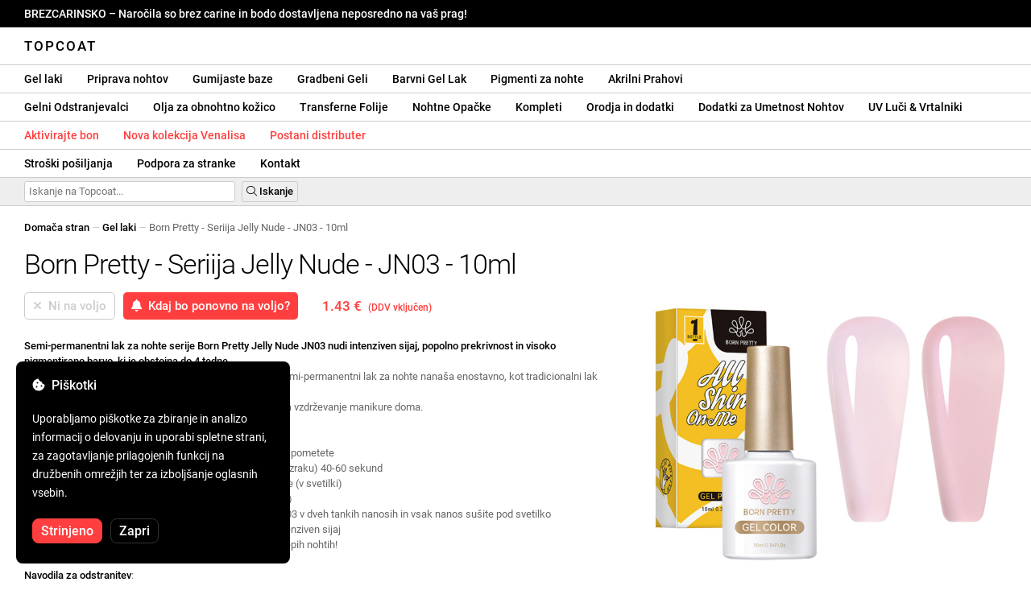

--- FILE ---
content_type: text/html; charset=UTF-8
request_url: https://topcoat.si/born-pretty-jelly-nude-series-jn03-10ml/2107/
body_size: 27718
content:
<!DOCTYPE html>
<html lang="ro" xml:lang="ro" xmlns="http://www.w3.org/1999/xhtml">
	<head>
		<title>Born Pretty - Seriija Jelly Nude - JN03 - 10ml - 1.43 € - Topcoat</title>
		<meta name="description" content=""/>
		<meta name="format-detection" content="telephone=no">
		<meta http-equiv="Content-Type" content="text/html;charset=utf-8"/>
		<meta name="viewport" content="width=device-width,initial-scale=1,maximum-scale=3">
		<link rel="shortcut icon" href="https://topcoat.convergent.ro/resources/favicon.ico" type="image/x-icon">
		<link rel="icon" href="https://topcoat.convergent.ro/resources/favicon.ico" type="image/x-icon">
		<link rel="stylesheet" href="https://cdn.convergent.ro/stylesheets/stylesheet_v21.css" type="text/css" media="all"/>
		<link rel="stylesheet" href="https://cdn.convergent.ro/stylesheets/fontawesome_v2.css" type="text/css" media="all"/>
		<link rel="stylesheet" href="https://cdn.convergent.ro/stylesheets/magnific.css" type="text/css" media="all"/>
		<link rel="stylesheet" href="https://cdn.convergent.ro/stylesheets/twentytwenty.css" type="text/css" media="all"/>
		<script type="text/javascript" src="https://cdn.convergent.ro/javascripts/jquery.js"></script>
		<script type="text/javascript" src="https://cdn.convergent.ro/javascripts/magnific.js"></script>
		<script type="text/javascript" src="https://cdn.convergent.ro/javascripts/event_move.js"></script>
		<script type="text/javascript" src="https://cdn.convergent.ro/javascripts/scrollsneak.js"></script>
		<script type="text/javascript" src="https://cdn.convergent.ro/javascripts/clipboard.js"></script>
		<script type="text/javascript" src="https://cdn.convergent.ro/javascripts/unveil.js"></script>
		<script type="text/javascript" src="https://cdn.convergent.ro/javascripts/confetti.js"></script>
		<script type="text/javascript" src="https://cdn.convergent.ro/javascripts/common_v14.js"></script>
		<script type="text/javascript">
			window.dataLayer=window.dataLayer || [];
			function gtag() { dataLayer.push(arguments); }
			if (localStorage.getItem('consentMode')===null)
			{
				gtag('consent','default',{'functionality_storage':'denied','security_storage':'denied','ad_storage':'denied','ad_user_data':'denied','ad_personalization':'denied','analytics_storage':'denied','personalization_storage':'denied','wait_for_update':500});
			}
			else
			{
				gtag('consent','default',JSON.parse(localStorage.getItem('consentMode')));
			}
			window.onload=function()
			{
				const consent_banner_dom=`<div style="background: #000000; border-radius: 8px; bottom: 20px; font-family: Roboto, Helvetica, Arial, sans-serif; left: 20px; z-index: 99999; margin: 0 auto; padding: 20px; position: fixed; width: 300px;"><p style="border-bottom: 0px; color: #ffffff; display: block; font-size: 16px; font-weight: 500; height: 20px; line-height: 20px; margin: 0 0 15px 0; padding: 0; text-decoration: none;"><i class="fa-solid fa-cookie-bite"></i>&nbsp;&nbsp;Piškotki</p><p style="color: #ffffff; display: block; font-family: Roboto, Helvetica, Arial, sans-serif; font-size: 14px; line-height: 23px; font-weight: 400; margin: 0; padding: 5px 0;">Uporabljamo piškotke za zbiranje in analizo informacij o delovanju in uporabi spletne strani, za zagotavljanje prilagojenih funkcij na družbenih omrežjih ter za izboljšanje oglasnih vsebin.</p><div style="display: none"><input id="consent-necessary" type="checkbox" value="Necessary" checked disabled><input id="consent-analytics" type="checkbox" value="Analytics" checked><input id="consent-marketing" type="checkbox" value="Marketing" checked><input id="consent-preferences" type="checkbox" value="Preferences" checked><input id="consent-partners" type="checkbox" value="Partners" checked></div><button id="consent_accept" style="background-color: #ff3f3f; border-radius: 8px; border: 1px solid #ff3f3f; color: #ffffff; cursor: pointer; float: left; font-size: 16px; font-style: normal; font-weight: 500; margin: 15px 10px 5px 0; padding: 5px 10px; text-align: center">Strinjeno</button><button id="consent_reject" style="background-color: #000000; border-radius: 8px; border: 1px solid #333333; color: #ffffff; cursor: pointer; float: left; font-size: 16px; font-style: normal; font-weight: 500; margin: 15px 10px 5px 0; padding: 5px 10px; text-align: center">Zapri</button></div>`;
				document.body.insertAdjacentHTML('beforeend',consent_banner_dom);
				const cookie_consent_banner=document.body.lastElementChild;
				function dnt() { return (navigator.doNotTrack=="1" || window.doNotTrack=="1"); }
				function gpc() { return (navigator.globalPrivacyControl || window.globalPrivacyControl); }
				function show_consent_banner()
				{
					const cm=JSON.parse(window.localStorage.getItem('consentMode'))
					if (cm && cm.functionality_storage)
					{
						if (cm.functionality_storage=='granted')
						{
							document.querySelector('#consent-necessary').checked=true;
							document.querySelector('#consent-necessary').disabled=true;
						}
						else
						{
							document.querySelector('#consent-necessary').checked=false;
							document.querySelector('#consent-necessary').disabled=false;
						}
						document.querySelector('#consent-analytics').checked=(cm.analytics_storage=='granted')?true:false;
						document.querySelector('#consent-preferences').checked=(cm.ad_personalization=='granted')?true:false;
						document.querySelector('#consent-marketing').checked=(cm.ad_storage=='granted')?true:false;
						document.querySelector('#consent-partners').checked=(cm.ad_personalization=='granted')?true:false;
					}
					cookie_consent_banner.style.display='block';
				}
				function hide_consent_banner()
				{
					cookie_consent_banner.style.display='none';
				}
				window.cookieconsent={show:show_consent_banner,hide:hide_consent_banner}
				function set_consent(consent)
				{
					const consentMode={'ad_storage':(consent.marketing && !dnt())?'granted':'denied','analytics_storage':(consent.analytics && !dnt())?'granted':'denied','ad_user_data':(consent.marketing && !dnt())?'granted':'denied','ad_personalization':(consent.partners && !gpc())?'granted':'denied','functionality_storage':consent.necessary?'granted':'denied','personalization_storage':consent.preferences?'granted':'denied','security_storage':consent.necessary?'granted':'denied'};
					window.cookieconsent.consentMode=consentMode;
					gtag('consent','update',consentMode);
					localStorage.setItem('consentMode',JSON.stringify(consentMode));
				}
				if (cookie_consent_banner)
				{
					Array.from(document.querySelectorAll('.cookie-consent-banner-open')).map(btn=>{btn.addEventListener('click',()=>{show_consent_banner();})});
					if (window.localStorage.getItem('consentMode')) { hide_consent_banner(); } else { show_consent_banner(); }
					cookie_consent_banner.querySelector('#consent_accept').addEventListener('click',()=>{set_consent({necessary:true,analytics:true,preferences:true,marketing:true,partners:true});hide_consent_banner();});
					cookie_consent_banner.querySelector('#consent_reject').addEventListener('click',()=>{set_consent({necessary:true,analytics:false,preferences:false,marketing:false,partners:false});hide_consent_banner();});
				}
			}
		</script>
		<script async src="https://www.googletagmanager.com/gtag/js?id=AW-993898487"></script>
		<script>
			window.dataLayer = window.dataLayer || [];
			function gtag(){dataLayer.push(arguments);}
			gtag('js', new Date());
			gtag('config', 'AW-993898487');
		</script>
		<script>
			!function(f,b,e,v,n,t,s)
			{if(f.fbq)return;n=f.fbq=function(){n.callMethod?
			n.callMethod.apply(n,arguments):n.queue.push(arguments)};
			if(!f._fbq)f._fbq=n;n.push=n;n.loaded=!0;n.version='2.0';
			n.queue=[];t=b.createElement(e);t.async=!0;
			t.src=v;s=b.getElementsByTagName(e)[0];
			s.parentNode.insertBefore(t,s)}(window,document,'script',
			'https://connect.facebook.net/en_US/fbevents.js');
			fbq('init','538779694467197');
			fbq('track','PageView');
		</script>
		<noscript><img height="1" width="1" style="display:none" src="https://www.facebook.com/tr?id=538779694467197&ev=PageView&noscript=1"/></noscript>
		<link rel="schema.dcterms" href="http://purl.org/dc/terms/">
		<meta name="DC.coverage" content="Romania"/>
		<meta name="DC.description" content=""/>
		<meta name="DC.format" content="text/html"/>
		<meta name="DC.identifier" content="https://topcoat.si"/>
		<meta name="DC.publisher" content="Topcoat"/>
		<meta name="DC.title" content="Born Pretty - Seriija Jelly Nude - JN03 - 10ml - 1.43 €"/>
		<meta name="DC.type" content="Text"/>
		<script type="application/ld+json">{"@context":"http://schema.org","@type":"Organization","name":"Topcoat","url":"https://topcoat.si/"}</script>
		<script type="application/ld+json">{"@context":"http://schema.org","@type":"WebPage","isPartOf":{"@type":"WebSite","url":"https://topcoat.si/","name":"Topcoat"},"name":"Born Pretty - Seriija Jelly Nude - JN03 - 10ml - 1.43 €","url":"https://topcoat.si/born-pretty-jelly-nude-series-jn03-10ml/2107/"}</script>
		<script type="application/ld+json">{"@context":"http://schema.org/","@type":"Product","productID":"BP_JN03","sku":"BP_JN03","mpn":"BP_JN03","brand":{"@type":"Brand","name":"Topcoat"},"name":"Born Pretty - Seriija Jelly Nude - JN03 - 10ml","description":"Poltrajno lak za nohte Born Pretty Jelly Nude Series {SKU} ponuja intenziven sijaj, popolno prekrivanje in zelo pigmentirano barvo, ki traja do 4 tedne. Zahvaljujoč kakovostnemu čopiču je poltrajni lak za nohte Born Pretty enostaven za nanos, kot tradicionalni lak za nohte, samodejno pa se tudi nivoira. Priporoča se tako za profesionalno uporabo v salonu kot za vzdrževanje manikure doma.","image":"https://topcoat.convergent.ro/resources/products/large/born-pretty-jelly-nude-series-jn03-10ml.jpg","aggregateRating":{"@type":"AggregateRating","ratingValue":"5.0","reviewCount":"31"},"offers":{"@type":"Offer","priceCurrency":"EUR","url":"","price":"1.43","priceValidUntil":"2026-01-29","itemCondition":"https://schema.org/NewCondition","availability":"http://schema.org/OutOfStock","seller":{"@type":"Organization","name":"Topcoat"}}}</script>
		<meta property="og:title" content="Born Pretty - Seriija Jelly Nude - JN03 - 10ml - 1.43 €"/>
		<meta property="og:description" content=""/>
		<meta property="og:image" content="https://topcoat.convergent.ro/resources/products/large/born-pretty-jelly-nude-series-jn03-10ml.jpg"/>
		<meta property="og:image:url" content="https://topcoat.convergent.ro/resources/products/large/born-pretty-jelly-nude-series-jn03-10ml.jpg"/>
		<meta property="og:image:secure_url" content="https://topcoat.convergent.ro/resources/products/large/born-pretty-jelly-nude-series-jn03-10ml.jpg"/>
		<meta property="og:type" content="product">
		<meta property="og:url" content="https://topcoat.si/born-pretty-jelly-nude-series-jn03-10ml/2107/"/>
		<meta property="og:site_name" content="Topcoat">
		<meta property="product:pretax_price:amount" content="1.43">
		<meta property="product:pretax_price:currency" content="EUR">
		<meta property="product:price:amount" content="1.43">
		<meta property="product:price:currency" content="EUR">
		<meta property="product:brand" content="Topcoat">
		<meta property="product:availability" content="out of stock">
		<meta property="product:condition" content="new">
		<meta property="product:price:amount" content="1.43">
		<meta property="product:price:currency" content="EUR">
		<meta property="product:retailer_item_id" content="BP_JN03">
		<meta property="product:item_group_id" content="Oje semipermanente">
	</head>
	<body>
		<div id="duty_free_announcement">BREZCARINSKO &ndash; Naročila so brez carine in bodo dostavljena neposredno na vaš prag!</a></div>
		<!--<div id="holiday_announcement"><i class="fas fa-exclamation-triangle"></i>&nbsp;&nbsp;Petek, 30. december – in ponedeljek, 2. januar sta novoletna praznika. Naročila bodo odposlana v torek, 3. januarja.</div>-->
		<div id="header">
			<a href="/" id="header_logo">Topcoat</a>
		</div>
		<div id="header_mobile">
			<a id="open_menu_mobile"><i class="fas fa-bars"></i></a>
			<a href="/" id="header_logo_mobile">Topcoat</a>
		</div>
		<div id="menu">
			<a href="/oje-semipermanente/">Gel laki</a>
			<a href="/solutii-de-pregatire/">Priprava nohtov</a>
			<a href="/baze-rubber/">Gumijaste baze</a>
			<a href="/geluri-de-constructie/">Gradbeni Geli</a>
			<a href="/geluri-colorate/">Barvni Gel Lak</a>
			<a href="/pigmenti/">Pigmenti za nohte</a>
			<a href="/acryl/">Akrilni Prahovi</a>
		</div>
		<div id="menu">
			<a href="/solutii-de-indepartare/">Gelni Odstranjevalci</a>
			<a href="/uleiuri/">Olja za obnohtno kožico</a>
			<a href="/folii/">Transferne Folije</a>
			<a href="/matrite/">Nohtne Opačke</a>
			<a href="/kit-uri/">Kompleti</a>
			<a href="/instrumente-si-accesorii/">Orodja in dodatki</a>
			<a href="/decoratiuni/">Dodatki za Umetnost Nohtov</a>
			<a href="/aparatura-profesionala/">UV Luči & Vrtalniki</a>
		</div>
		<div id="menu">
			<a class="voucher_enabled" href="javascript:remove_voucher();" style="color: #ff3f3f; display: none; font-weight: 500">Deaktivirajte bon</a>
			<a class="voucher_disabled" href="javascript:apply_voucher('Vnesite kodo bona:','Neveljaven kupon');" style="color: #ff3f3f; font-weight: 500">Aktivirajte bon</a>
			<a href="/latest/" style="color: #ff3f3f; font-weight: 500" target="_blank">Nova kolekcija Venalisa</a>
			<a href="/devino-distribuitor/" style="color: #ff3f3f; font-weight: 500" target="_blank">Postani distributer</a>
		</div>
		<div id="menu">
			<a href="/taxe-de-transport/">Stroški pošiljanja</a>
			<a href="/asistenta/">Podpora za stranke</a>
			<a href="/contact/">Kontakt</a>
		</div>
		<div id="menu_mobile_container">
		<ul id="menu_mobile">
			<li><a href="/latest/" style="color: #ff3f3f; font-weight: 500">Nova kolekcija Venalisa</a></li>
			<li><a href="/oje-semipermanente/">Gel laki</a></li>
			<li><a href="/solutii-de-pregatire/">Priprava nohtov</a></li>
			<li><a href="/baze-rubber/">Gumijaste baze</a></li>
			<li><a href="/geluri-de-constructie/">Gradbeni Geli</a></li>
			<li><a href="/geluri-colorate/">Barvni Gel Lak</a></li>
			<li><a href="/pigmenti/">Pigmenti za nohte</a></li>
			<li><a href="/acryl/">Akrilni Prahovi</a></li>
			<li><a href="/solutii-de-indepartare/">Gelni Odstranjevalci</a></li>
			<li><a href="/uleiuri/">Olja za obnohtno kožico</a></li>
			<li><a href="/folii/">Transferne Folije</a></li>
			<li><a href="/matrite/">Nohtne Opačke</a></li>
			<li><a href="/kit-uri/">Kompleti</a></li>
			<li><a href="/instrumente-si-accesorii/">Orodja in dodatki</a></li>
			<li><a href="/decoratiuni/">Dodatki za Umetnost Nohtov</a></li>
			<li><a href="/aparatura-profesionala/">UV Luči & Vrtalniki</a></li>
			<li><a class="voucher_enabled" href="javascript:remove_voucher();" style="color: #ff3f3f; display: none; font-weight: 500">Deaktivirajte bon</a></li>
			<li><a class="voucher_disabled" href="javascript:apply_voucher('Vnesite kodo bona:','Neveljaven kupon');" style="color: #ff3f3f; font-weight: 500">Aktivirajte bon</a></li>
			<li><a href="/taxe-de-transport/">Stroški pošiljanja</a></li>
			<li><a href="/asistenta/">Podpora za stranke</a></li>
			<li><a href="/devino-distribuitor/" style="color: #ff3f3f; font-weight: 500">Postani distributer</a></li>
			<li><a href="/contact/">Kontakt</a></li>
		</ul>
		</div>
		<div id="menu_search">
			<form action="/cautare/" method="post">
				<input type="text" id="search" name="search" value=""/>
				<button type="submit"><i class="fal fa-search"></i>&nbsp;Iskanje</button>
			</form>
		</div>
		<script type="text/javascript">
			$(document).ready(function()
			{
				$('#search').each(function(ev)
				{
					if(!$(this).val())
					{
						$(this).attr("placeholder","Iskanje na Topcoat...");
					}
				});
			});
		</script>
		<div id="menu_sticky">
			<div id="menu_cart_empty"></div>
			<div id="menu_voucher_empty"></div>
		</div>
		<br/>
		<div id="content_product_info_container" style="font-size: 13px; line-height: 20px"><a href="/" style="font-weight: 500; color: #000000; text-decoration: none">Domača stran</a><font style="color: #cccccc"> &mdash; </font><a href="/oje-semipermanente/" style="font-weight: 500; color: #000000; text-decoration: none">Gel laki</a><font style="color: #cccccc"> &mdash; </font><font  style="font-weight: 400; color: #666666; text-decoration: none">Born Pretty - Seriija Jelly Nude - JN03 - 10ml</font></div>
		<br/>
		<div id="content_product_image_container">
			<a class="content_product_image" href="https://topcoat.convergent.ro/resources/products/large/born-pretty-jelly-nude-series-jn03-10ml.jpg"><img alt="Born Pretty - Seriija Jelly Nude - JN03 - 10ml" border="0" src="https://topcoat.convergent.ro/resources/products/large/born-pretty-jelly-nude-series-jn03-10ml.jpg"/></a>
			<a class="content_product_image_zoom" href="https://topcoat.convergent.ro/resources/products/large/born-pretty-jelly-nude-series-jn03-10ml.jpg"><i class="fas fa-search-plus"></i> &nbsp; Povečaj sliko</a>
		</div>
		<div id="content_product_info_container">
			<h1 class="content_product_title">Born Pretty - Seriija Jelly Nude - JN03 - 10ml</h1>
			<form action="/alerta-stoc/" method="post">
				<button class="content_product_cart_button_disabled" disabled="disabled"><i class="fas fa-times"></i>&nbsp;&nbsp;Ni na voljo</button>
				<input type="hidden" name="produs" value="2107"/><button class="content_product_cart_button" type="submit"><i class="fas fa-bell"></i>&nbsp;&nbsp;Kdaj bo ponovno na voljo?</button>
			</form>
			<p class="content_product_price" style="color: #ff3f3f !important; margin: 0; padding-left: 0;">1.43 € &nbsp;<small><small>(DDV vključen)</small></small></p>
			<div style="clear: both"><!--null--></div>
			<p class="content_product_description"><strong>Semi-permanentni lak za nohte serije Born Pretty Jelly Nude JN03 nudi intenziven sijaj, popolno prekrivnost in visoko pigmentirano barvo, ki je obstojna do 4 tedne.</strong><br />
Zahvaljujoč visokokakovostnemu čopiču se Born Pretty semi-permanentni lak za nohte nanaša enostavno, kot tradicionalni lak za nohte in je samorazliven.<br />
Priporoča se tako za profesionalno uporabo v salonu kot za vzdrževanje manikure doma.<br />
<br />
<strong>Navodila za uporabo</strong>:<br />
1. Naravni noht pripravite tako, da ga razmastite, očistite in pometete<br />
2. Nanesite plast Primerja in pustite, da se posuši (suši na zraku) 40-60 sekund<br />
3. Nanesite tanek sloj osnovnega premaza in polimerizirajte (v svetilki)<br />
4. (Če nanesete gumijasto podlago, lahko ustvarite tudi vrh)<br />
5. Nanesite Born Pretty semi-permanentni lak za nohte JN03 v dveh tankih nanosih in vsak nanos sušite pod svetilko<br />
6. Nanesite nadlak za dolgotrajno odpornost, zaščito in intenziven sijaj<br />
7. Polimerizirajte zgornji sloj pod lučko in uživajte v svojih lepih nohtih!<br />
<br />
<strong>Navodila za odstranitev</strong>:<br />
Polpermanentni lak za nohte Born Pretty JN03 lahko odstranite z električno pilico ali odstranjevalcem Soak Off.<br />
Če želite uporabiti odstranjevalec Soak Off Remover, namočite nohte v odstranjevalec 10-15 minut, nato s kovinsko lopatko odstranite polpermanentni lak z nohtov.<!-- Veljavnost:  --></p>
			<div style="clear: both"><!--null--></div>
			<p class="content_product_specs">Barva:<strong> JN03</strong><br/>Zbirka:<strong> Jelly Nude Series (JN01-JN50)</strong><br/>Blagovna znamka:<strong> Born Pretty</strong><br/>Količina:<strong> 10 ml</strong><br/>48W LED svetilka:<strong> 60-90 sekund</strong><br/>UV žarnica 36 W:<strong> 120 sekund</strong><br/>Obstojnost:<strong> 3-4 tedne</strong></p>
						<div style="clear: both"><!--null--></div>
			<br/>
			<p class="content_product_certificate">&mdash;&mdash;&mdash;</p>
			<p class="content_product_certificate">Vsi naši izdelki so <strong>100% ORIGINALNI</strong> in prihajajo neposredno od uradnih proizvajalcev.</p>
			<p class="content_product_certificate">Naročila Topcoat spremljajo <strong>POTRDILA O SKLADNOSTI</strong>, ki potrjujejo kakovost izdelkov.</p>
		</div>
		<div style="clear: both"><!--null--></div>
		<br/>
		<br/>
		<p class="content_product_related" style="margin-top: 0">Mnenja strank o Topcoat</p>
				<div class="content_product_review content_general_review_group0">
					<div class="content_product_review_rating"><i class="fas fa-star" style="color: #fbae06"></i><i class="fas fa-star" style="color: #fbae06"></i><i class="fas fa-star" style="color: #fbae06"></i><i class="fas fa-star" style="color: #fbae06"></i><i class="fas fa-star" style="color: #fbae06"></i> (5/5 zvezde)</div>
					<div class="content_product_review_contents">Izdelki zelo visoke kakovosti. Dobro prekrivajo in imajo pravo konsistenco za lepo in natančno nanašanje. Široka paleta barv. Vsi kupljeni izdelki imajo intenzivne barve in visok sijaj. Zagotovo bom naročil še enkrat.</div>
					<div class="content_product_review_author">G. U.&nbsp;&ndash;&nbsp;22.12.2025</div>
				</div>
				<div class="content_product_review content_general_review_group0">
					<div class="content_product_review_rating"><i class="fas fa-star" style="color: #fbae06"></i><i class="fas fa-star" style="color: #fbae06"></i><i class="fas fa-star" style="color: #fbae06"></i><i class="fas fa-star" style="color: #fbae06"></i><i class="fas fa-star" style="color: #fbae06"></i> (5/5 zvezde)</div>
					<div class="content_product_review_contents">Barva in tekstura sta odlični! To odtenek modre iščem že dolgo časa<i class="fas fa-heart" style="color: #ff3f3f"></i>To je moje prvo naročilo pri vas, vendar se bom zagotovo vrnil. Hvala!</div>
					<div class="content_product_review_author">Oana B.&nbsp;&ndash;&nbsp;23.01.2024</div>
				</div>
				<div class="content_product_review content_general_review_group0">
					<div class="content_product_review_rating"><i class="fas fa-star" style="color: #fbae06"></i><i class="fas fa-star" style="color: #fbae06"></i><i class="fas fa-star" style="color: #fbae06"></i><i class="fas fa-star" style="color: #fbae06"></i><i class="fas fa-star" style="color: #fbae06"></i> (5/5 zvezde)</div>
					<div class="content_product_review_contents">Izdelki so bili zelo hitro dostavljeni, kar direktno na moj dom. Naročil sem in prejel izdelke dva dni kasneje. Definitivno bom ponovno naročil. Lahko vas samo priporočam.</div>
					<div class="content_product_review_author">Petra M.&nbsp;&ndash;&nbsp;10.01.2024</div>
				</div>
				<div class="content_product_review content_general_review_group0">
					<div class="content_product_review_rating"><i class="fas fa-star" style="color: #fbae06"></i><i class="fas fa-star" style="color: #fbae06"></i><i class="fas fa-star" style="color: #fbae06"></i><i class="fas fa-star" style="color: #fbae06"></i><i class="fas fa-star" style="color: #fbae06"></i> (5/5 zvezde)</div>
					<div class="content_product_review_contents">To je gosto, se ne razliva in je zelo enostavno oblikovati in delati s to gel. Barva je idealna za francosko manikuro.</div>
					<div class="content_product_review_author">Monika B.&nbsp;&ndash;&nbsp;20.12.2023</div>
				</div>
				<div class="content_product_review content_general_review_group1">
					<div class="content_product_review_rating"><i class="fas fa-star" style="color: #fbae06"></i><i class="fas fa-star" style="color: #fbae06"></i><i class="fas fa-star" style="color: #fbae06"></i><i class="fas fa-star" style="color: #fbae06"></i><i class="fas fa-star" style="color: #fbae06"></i> (5/5 zvezde)</div>
					<div class="content_product_review_contents">Naročil sem večkrat od Topcoat in bil vsakič zadovoljen s vsakim izdelkom. Barve so čudovito pigmentirane, gradbeni geli pa so zelo trpežni. Vesel sem, da sem našel to spletno trgovino. Hvala!</div>
					<div class="content_product_review_author">Brigitta T.&nbsp;&ndash;&nbsp;18.12.2023</div>
				</div>
				<div class="content_product_review content_general_review_group1" style="display: none">
					<div class="content_product_review_rating"><i class="fas fa-star" style="color: #fbae06"></i><i class="fas fa-star" style="color: #fbae06"></i><i class="fas fa-star" style="color: #fbae06"></i><i class="fas fa-star" style="color: #fbae06"></i><i class="fas fa-star" style="color: #fbae06"></i> (5/5 zvezde)</div>
					<div class="content_product_review_contents">Z tem gelom je zelo enostavno delati. Res mi je všeč! Enostavno je nanesti in popoln je za tehniko brez piljenja. To ni prvič, da sem naročil ta gel in zagotovo ne bo zadnjič.</div>
					<div class="content_product_review_author">Gabriella B.&nbsp;&ndash;&nbsp;27.11.2023</div>
				</div>
				<div class="content_product_review content_general_review_group1" style="display: none">
					<div class="content_product_review_rating"><i class="fas fa-star" style="color: #fbae06"></i><i class="fas fa-star" style="color: #fbae06"></i><i class="fas fa-star" style="color: #fbae06"></i><i class="fas fa-star" style="color: #fbae06"></i><i class="fas fa-star" style="color: #fbae06"></i> (5/5 zvezde)</div>
					<div class="content_product_review_contents">Zelo sem zadovoljen z gumo bazami iz Topcoat. Lepi odtenki, enostavna aplikacija. Hitra dostava, izdelki so skrbno pakirani, da preprečijo poškodbe med transportom. To je že tretjič, da sem naročil!</div>
					<div class="content_product_review_author">Jozsefné H.&nbsp;&ndash;&nbsp;21.11.2023</div>
				</div>
				<div class="content_product_review content_general_review_group1" style="display: none">
					<div class="content_product_review_rating"><i class="fas fa-star" style="color: #fbae06"></i><i class="fas fa-star" style="color: #fbae06"></i><i class="fas fa-star" style="color: #fbae06"></i><i class="fas fa-star" style="color: #fbae06"></i><i class="fas fa-star" style="color: #fbae06"></i> (5/5 zvezde)</div>
					<div class="content_product_review_contents">Popoln metalni učinek. Zelo ga priporočam za barvanje tankih črt. Mislim, da je najboljši med vsemi blagovnimi znamkami, ki sem jih poskusil. Zelo sem zadovoljen s tem gelom.</div>
					<div class="content_product_review_author">Csaba K.&nbsp;&ndash;&nbsp;21.11.2023</div>
				</div>
				<div class="content_product_review content_general_review_group1" style="display: none">
					<div class="content_product_review_rating"><i class="fas fa-star" style="color: #fbae06"></i><i class="fas fa-star" style="color: #fbae06"></i><i class="fas fa-star" style="color: #fbae06"></i><i class="fas fa-star" style="color: #fbae06"></i><i class="fas fa-star" style="color: #fbae06"></i> (5/5 zvezde)</div>
					<div class="content_product_review_contents">Izdelki so neverjetni, vedno pridejo pravočasno in že drugo leto naročam pri vas. Ste odlični. Vesel sem, da sodelujem z vami!</div>
					<div class="content_product_review_author">Ilina R.&nbsp;&ndash;&nbsp;15.11.2023</div>
				</div>
				<div class="content_product_review content_general_review_group2" style="display: none">
					<div class="content_product_review_rating"><i class="fas fa-star" style="color: #fbae06"></i><i class="fas fa-star" style="color: #fbae06"></i><i class="fas fa-star" style="color: #fbae06"></i><i class="fas fa-star" style="color: #fbae06"></i><i class="fas fa-star" style="color: #fbae06"></i> (5/5 zvezde)</div>
					<div class="content_product_review_contents">To je bil moja prva naročnina in sem zadovoljna. Barve so zelo lepe in pigmentirane. Naročilo je prišlo zelo hitro in izdelki so bili zelo dobro pakirani.</div>
					<div class="content_product_review_author">Camelia M.&nbsp;&ndash;&nbsp;11.11.2023</div>
				</div>
				<div class="content_product_review content_general_review_group2" style="display: none">
					<div class="content_product_review_rating"><i class="fas fa-star" style="color: #fbae06"></i><i class="fas fa-star" style="color: #fbae06"></i><i class="fas fa-star" style="color: #fbae06"></i><i class="fas fa-star" style="color: #fbae06"></i><i class="fas fa-star" style="color: #fbae06"></i> (5/5 zvezde)</div>
					<div class="content_product_review_contents">Prva naročila na Topcoat, zadovoljna. Razmerje med kakovostjo in ceno je odlično, močno priporočam poltrajne lake za nohte, zelo so pigmentirani. Naročilo je prispelo zelo hitro, v 2 dneh.</div>
					<div class="content_product_review_author">Anca D.&nbsp;&ndash;&nbsp;11.11.2023</div>
				</div>
				<div class="content_product_review content_general_review_group2" style="display: none">
					<div class="content_product_review_rating"><i class="fas fa-star" style="color: #fbae06"></i><i class="fas fa-star" style="color: #fbae06"></i><i class="fas fa-star" style="color: #fbae06"></i><i class="fas fa-star" style="color: #fbae06"></i><i class="fas fa-star" style="color: #fbae06"></i> (5/5 zvezde)</div>
					<div class="content_product_review_contents">Resnično mi je všeč te izdelke. Njihova kakovost je zelo dobra! Venalisa laki se zelo dobro pokrivajo! Gel je lahek in zelo vzdržljiv! Spletna stran je zanesljiva, s hitro dostavo! Naročil sem veliko krat!</div>
					<div class="content_product_review_author">Szabina V.&nbsp;&ndash;&nbsp;11.11.2023</div>
				</div>
				<div class="content_product_review content_general_review_group2" style="display: none">
					<div class="content_product_review_rating"><i class="fas fa-star" style="color: #fbae06"></i><i class="fas fa-star" style="color: #fbae06"></i><i class="fas fa-star" style="color: #fbae06"></i><i class="fas fa-star" style="color: #fbae06"></i><i class="fas fa-star" style="color: #fbae06"></i> (5/5 zvezde)</div>
					<div class="content_product_review_contents">Izdelki imajo čopič visoke kakovosti, ki ga odlikuje izjemno enostavna uporaba, odlična pokritost, visoka fleksibilnost in močna adhezija.</div>
					<div class="content_product_review_author">Beata E.&nbsp;&ndash;&nbsp;10.11.2023</div>
				</div>
				<div class="content_product_review content_general_review_group2" style="display: none">
					<div class="content_product_review_rating"><i class="fas fa-star" style="color: #fbae06"></i><i class="fas fa-star" style="color: #fbae06"></i><i class="fas fa-star" style="color: #fbae06"></i><i class="fas fa-star" style="color: #fbae06"></i><i class="fas fa-star" style="color: #fbae06"></i> (5/5 zvezde)</div>
					<div class="content_product_review_contents">Naročil sem Venalisa poltrajne laka za nohte in sem zelo zadovoljen. Pastelne barve so zelo obstojne. Naročilo je bilo hitro dostavljeno, zelo dobro pakirano. Še vrnil se bom z več naročili!</div>
					<div class="content_product_review_author">Prevod za "Ioana B." iz romunščine v angleščino je "Ioana B." (lastna imena običajno ne prevajamo).&nbsp;&ndash;&nbsp;09.11.2023</div>
				</div>
				<div class="content_product_review content_general_review_group3" style="display: none">
					<div class="content_product_review_rating"><i class="fas fa-star" style="color: #fbae06"></i><i class="fas fa-star" style="color: #fbae06"></i><i class="fas fa-star" style="color: #fbae06"></i><i class="fas fa-star" style="color: #fbae06"></i><i class="fas fa-star" style="color: #fbae06"></i> (5/5 zvezde)</div>
					<div class="content_product_review_contents">Zelo lepa barva. Obožujem vse gele Venalisa. Hitra dostava, vedno dobim tisto, kar naročim. Barve so čudovite, zelo pigmentirane in imajo kremasto teksturo.</div>
					<div class="content_product_review_author">Bianka S.&nbsp;&ndash;&nbsp;09.11.2023</div>
				</div>
				<div class="content_product_review content_general_review_group3" style="display: none">
					<div class="content_product_review_rating"><i class="fas fa-star" style="color: #fbae06"></i><i class="fas fa-star" style="color: #fbae06"></i><i class="fas fa-star" style="color: #fbae06"></i><i class="fas fa-star" style="color: #fbae06"></i><i class="fas fa-star" style="color: #fbae06"></i> (5/5 zvezde)</div>
					<div class="content_product_review_contents">Zelo sem zadovoljna z obstojnostjo in čudovito barvo. Barve so zelo pigmentirane in lepo pokrivajo, celo v enem nanosu. Dostava je bila hitra, paket pa skrbno zapakiran.</div>
					<div class="content_product_review_author">Ildiko V.&nbsp;&ndash;&nbsp;09.11.2023</div>
				</div>
				<div class="content_product_review content_general_review_group3" style="display: none">
					<div class="content_product_review_rating"><i class="fas fa-star" style="color: #fbae06"></i><i class="fas fa-star" style="color: #fbae06"></i><i class="fas fa-star" style="color: #fbae06"></i><i class="fas fa-star" style="color: #fbae06"></i><i class="fas fa-star" style="color: #fbae06"></i> (5/5 zvezde)</div>
					<div class="content_product_review_contents">Resnično mi je všeč blagovna znamka Venalisa. Vesel sem, da sem našel to spletno stran, ker lahko dobim vse barve in materiale po najboljši ceni. Prav tako sem popolnoma zadovoljen z dostavo.</div>
					<div class="content_product_review_author">Eszter B.&nbsp;&ndash;&nbsp;09.11.2023</div>
				</div>
				<div class="content_product_review content_general_review_group3" style="display: none">
					<div class="content_product_review_rating"><i class="fas fa-star" style="color: #fbae06"></i><i class="fas fa-star" style="color: #fbae06"></i><i class="fas fa-star" style="color: #fbae06"></i><i class="fas fa-star" style="color: #fbae06"></i><i class="fas fa-star" style="color: #fbae06"></i> (5/5 zvezde)</div>
					<div class="content_product_review_contents">Zelo lepe barve, zagotovo bom zopet naročila! Kakovost je odlična. Vse je hitro prispelo v Bolgarijo po dobrih cenah. Hvala za trdo delo!</div>
					<div class="content_product_review_author">Status A.&nbsp;&ndash;&nbsp;09.11.2023</div>
				</div>
				<div class="content_product_review content_general_review_group3" style="display: none">
					<div class="content_product_review_rating"><i class="fas fa-star" style="color: #fbae06"></i><i class="fas fa-star" style="color: #fbae06"></i><i class="fas fa-star" style="color: #fbae06"></i><i class="fas fa-star" style="color: #fbae06"></i><i class="fas fa-star" style="color: #fbae06"></i> (5/5 zvezde)</div>
					<div class="content_product_review_contents">Hvala lepa za hitro dostavo. Z izdelki sem zelo zadovoljen. Dobro prekrijejo in so trpežni. Definitivno bom ponovno naročil. Obstaja tako široka izbira barv, da mi je težko izbrati, kaj želim...</div>
					<div class="content_product_review_author">Éva M.&nbsp;&ndash;&nbsp;08.11.2023</div>
				</div>
				<div class="content_product_review content_general_review_group4" style="display: none">
					<div class="content_product_review_rating"><i class="fas fa-star" style="color: #fbae06"></i><i class="fas fa-star" style="color: #fbae06"></i><i class="fas fa-star" style="color: #fbae06"></i><i class="fas fa-star" style="color: #fbae06"></i><i class="fas fa-star" style="color: #fbae06"></i> (5/5 zvezde)</div>
					<div class="content_product_review_contents">Te barve so briljantne, so čudovite! Dekleta, priporočam, mimogrede, ali ste opazile popuste, ki jih imajo?! Zaljubljena sem v Venalisa. Komaj čakam, da pridejo stranke jutri, da si izberejo kaj novega. Popolnoma prekrije v enem sloju, tako da jo obožujem!</div>
					<div class="content_product_review_author">Lavinia V.&nbsp;&ndash;&nbsp;08.11.2023</div>
				</div>
				<div class="content_product_review content_general_review_group4" style="display: none">
					<div class="content_product_review_rating"><i class="fas fa-star" style="color: #fbae06"></i><i class="fas fa-star" style="color: #fbae06"></i><i class="fas fa-star" style="color: #fbae06"></i><i class="fas fa-star" style="color: #fbae06"></i><i class="fas fa-star" style="color: #fbae06"></i> (5/5 zvezde)</div>
					<div class="content_product_review_contents">Kakovostni izdelki po najboljši ceni! Na večini spletnih strani sem našel iste izdelke po cenah, ki so vsaj dvojne! Definitivno se vračam z več naročili!</div>
					<div class="content_product_review_author">The translation from Romanian to English is: Cosmina B.&nbsp;&ndash;&nbsp;08.11.2023</div>
				</div>
				<div class="content_product_review content_general_review_group4" style="display: none">
					<div class="content_product_review_rating"><i class="fas fa-star" style="color: #fbae06"></i><i class="fas fa-star" style="color: #fbae06"></i><i class="fas fa-star" style="color: #fbae06"></i><i class="fas fa-star" style="color: #fbae06"></i><i class="fas fa-star" style="color: #fbae06"></i> (5/5 zvezde)</div>
					<div class="content_product_review_contents">Izdelki so prispeli zelo hitro in so bili popolnoma pakirani. Vsi so takšni, kot so prikazani na slikah na spletu. Komaj čakam, da jih vse uporabim. Zagotovo se bom vrnil po več naročil. Hvala vam zelo!</div>
					<div class="content_product_review_author">Za "Alina S." ni potrebe po prevodu, saj gre za ime.&nbsp;&ndash;&nbsp;08.11.2023</div>
				</div>
				<div class="content_product_review content_general_review_group4" style="display: none">
					<div class="content_product_review_rating"><i class="fas fa-star" style="color: #fbae06"></i><i class="fas fa-star" style="color: #fbae06"></i><i class="fas fa-star" style="color: #fbae06"></i><i class="fas fa-star" style="color: #fbae06"></i><i class="fas fa-star" style="color: #fbae06"></i> (5/5 zvezde)</div>
					<div class="content_product_review_contents">Redno naročam od tu, in izdelki so odlični. Venalisa barve so zelo pigmentirane. Pripravljalne tekočine odlično delujejo tudi z drugimi blagovnimi znamkami. Lepo je delati z njimi, mimogrede pa ponujajo tudi najboljše cene pri dostavi v Madžarsko.</div>
					<div class="content_product_review_author">Besedilo "Agnes H." ne potrebuje prevoda, saj se zdi, da gre za ime. Lahko ostane nespremenjeno: "Agnes H."&nbsp;&ndash;&nbsp;08.11.2023</div>
				</div>
				<div class="content_product_review content_general_review_group4" style="display: none">
					<div class="content_product_review_rating"><i class="fas fa-star" style="color: #fbae06"></i><i class="fas fa-star" style="color: #fbae06"></i><i class="fas fa-star" style="color: #fbae06"></i><i class="fas fa-star" style="color: #fbae06"></i><i class="fas fa-star" style="color: #fbae06"></i> (5/5 zvezde)</div>
					<div class="content_product_review_contents">Ena spletna stran z resničnimi popusti. Izdelki so zelo dobri, priporočam. Naročila zelo hitro prispejo k kurirjem. Čakam na druge blagovne znamke izdelkov po dostopnih cenah. Hvala!</div>
					<div class="content_product_review_author">Alina D.&nbsp;&ndash;&nbsp;07.11.2023</div>
				</div>
				<div class="content_product_review content_general_review_group5" style="display: none">
					<div class="content_product_review_rating"><i class="fas fa-star" style="color: #fbae06"></i><i class="fas fa-star" style="color: #fbae06"></i><i class="fas fa-star" style="color: #fbae06"></i><i class="fas fa-star" style="color: #fbae06"></i><i class="fas fa-star" style="color: #fbae06"></i> (5/5 zvezde)</div>
					<div class="content_product_review_contents">Izjemno hitra dostava, zelo dobro so bili zapakirani, z nego, paket je prišel nepoškodovan. Barve so čudovite in pigmentirane, ^Rubber^ baze so čudovite, zagotovo jih bom naročil še enkrat!<i class="fas fa-heart" style="color: #ff3f3f"></i></div>
					<div class="content_product_review_author">"Nicoleta M." je ime in ne zahteva prevoda.&nbsp;&ndash;&nbsp;06.11.2023</div>
				</div>
				<div class="content_product_review content_general_review_group5" style="display: none">
					<div class="content_product_review_rating"><i class="fas fa-star" style="color: #fbae06"></i><i class="fas fa-star" style="color: #fbae06"></i><i class="fas fa-star" style="color: #fbae06"></i><i class="fas fa-star" style="color: #fbae06"></i><i class="fas fa-star" style="color: #fbae06"></i> (5/5 zvezde)</div>
					<div class="content_product_review_contents">Prva naročila in sem zadovoljen! Barve so zelo lepe in pigmentirane. Z njimi je enostavno delati in naročilo je prispelo zelo hitro.</div>
					<div class="content_product_review_author">Szilvia B.&nbsp;&ndash;&nbsp;03.11.2023</div>
				</div>
				<div class="content_product_review content_general_review_group5" style="display: none">
					<div class="content_product_review_rating"><i class="fas fa-star" style="color: #fbae06"></i><i class="fas fa-star" style="color: #fbae06"></i><i class="fas fa-star" style="color: #fbae06"></i><i class="fas fa-star" style="color: #fbae06"></i><i class="fas fa-star" style="color: #fbae06"></i> (5/5 zvezde)</div>
					<div class="content_product_review_contents">Gumijaste osnove so visoke kakovosti in super pigmentirane. Naročilo je hitro prispelo, izdelki so bili nedotaknjeni. Zelo dobro se obdržijo in so trajne. Zelo zadovoljna!</div>
					<div class="content_product_review_author">Valentina D.&nbsp;&ndash;&nbsp;02.11.2023</div>
				</div>
				<div class="content_product_review content_general_review_group5" style="display: none">
					<div class="content_product_review_rating"><i class="fas fa-star" style="color: #fbae06"></i><i class="fas fa-star" style="color: #fbae06"></i><i class="fas fa-star" style="color: #fbae06"></i><i class="fas fa-star" style="color: #fbae06"></i><i class="fas fa-star" style="color: #fbae06"></i> (5/5 zvezde)</div>
					<div class="content_product_review_contents">Zelo dobri izdelki, zelo pigmentirani. En sloj je zadosten. Dostava je zelo hitra, izdelki pa so zelo dobro pakirani, da prispejo varno.</div>
					<div class="content_product_review_author">Clarisa S.&nbsp;&ndash;&nbsp;30.10.2023</div>
				</div>
				<div class="content_product_review content_general_review_group5" style="display: none">
					<div class="content_product_review_rating"><i class="fas fa-star" style="color: #fbae06"></i><i class="fas fa-star" style="color: #fbae06"></i><i class="fas fa-star" style="color: #fbae06"></i><i class="fas fa-star" style="color: #fbae06"></i><i class="fas fa-star" style="color: #fbae06"></i> (5/5 zvezde)</div>
					<div class="content_product_review_contents">To je moja prva naročilo na tej strani in sem zelo zadovoljen. Izdelki so v redu, vseh še nisem uporabil, ampak so čudoviti po dobrih cenah. Naročilo je bilo zelo dobro pakirano. Ponovno bom naročil na tej strani. Hvala!</div>
					<div class="content_product_review_author">Claudia L.&nbsp;&ndash;&nbsp;29.10.2023</div>
				</div>
				<div class="content_product_review content_general_review_group6" style="display: none">
					<div class="content_product_review_rating"><i class="fas fa-star" style="color: #fbae06"></i><i class="fas fa-star" style="color: #fbae06"></i><i class="fas fa-star" style="color: #fbae06"></i><i class="fas fa-star" style="color: #fbae06"></i><i class="fas fa-star" style="color: #fbae06"></i> (5/5 zvezde)</div>
					<div class="content_product_review_contents">Večkrat sem naročil in vedno sem bil zadovoljen. Barve so čudovite, dolgo obstojne in ne dražijo občutljive kože (vsaj moje ne), slike na spletnem mestu ustrezajo resničnosti in naročila so dostavljena v bliskoviti hitrosti. Kaj več bi si lahko želeli?</div>
					<div class="content_product_review_author">Radka V.&nbsp;&ndash;&nbsp;26.10.2023</div>
				</div>
				<div class="content_product_review content_general_review_group6" style="display: none">
					<div class="content_product_review_rating"><i class="fas fa-star" style="color: #fbae06"></i><i class="fas fa-star" style="color: #fbae06"></i><i class="fas fa-star" style="color: #fbae06"></i><i class="fas fa-star" style="color: #fbae06"></i><i class="fas fa-star" style="color: #fbae06"></i> (5/5 zvezde)</div>
					<div class="content_product_review_contents">Z izdelki Venalisa sem zelo zadovoljen. Resnično mi je všeč. So trajni, barve so zelo lepe in se ujemajo z tistimi, prikazanimi na spletni strani.</div>
					<div class="content_product_review_author">Valentina N.&nbsp;&ndash;&nbsp;25.10.2023</div>
				</div>
				<div class="content_product_review content_general_review_group6" style="display: none">
					<div class="content_product_review_rating"><i class="fas fa-star" style="color: #fbae06"></i><i class="fas fa-star" style="color: #fbae06"></i><i class="fas fa-star" style="color: #fbae06"></i><i class="fas fa-star" style="color: #fbae06"></i><i class="fas fa-star" style="color: #fbae06"></i> (5/5 zvezde)</div>
					<div class="content_product_review_contents">Izdelki Venalisa zelo dobro prekrijejo. Do zdaj jih nisem preizkusil, a se je to spremenilo, ko sem jih preizkusil. Hitra dostava in odlična embalaža. Najlepša hvala, ponovno bom naročil.</div>
					<div class="content_product_review_author">Andrasné A.&nbsp;&ndash;&nbsp;25.10.2023</div>
				</div>
				<div class="content_product_review content_general_review_group6" style="display: none">
					<div class="content_product_review_rating"><i class="fas fa-star" style="color: #fbae06"></i><i class="fas fa-star" style="color: #fbae06"></i><i class="fas fa-star" style="color: #fbae06"></i><i class="fas fa-star" style="color: #fbae06"></i><i class="fas fa-star" style="color: #fbae06"></i> (5/5 zvezde)</div>
					<div class="content_product_review_contents">Vsi izdelki so odlični, dostava pa je bila pravočasna. Zelo sem zadovoljen/-a. Rubber Base iz serije Topcoat je zelo pigmentirana in ima popolno prekrivnost. Tiste iz Venalisa so prav tako odlične. Zadovoljen/-a sem tudi s coloreanimi geli, ki jih uporabljam kot barvno bazo za nail art.</div>
					<div class="content_product_review_author">Dimitra P.&nbsp;&ndash;&nbsp;24.10.2023</div>
				</div>
				<div class="content_product_review content_general_review_group6" style="display: none">
					<div class="content_product_review_rating"><i class="fas fa-star" style="color: #fbae06"></i><i class="fas fa-star" style="color: #fbae06"></i><i class="fas fa-star" style="color: #fbae06"></i><i class="fas fa-star" style="color: #fbae06"></i><i class="fas fa-star" style="color: #fbae06"></i> (5/5 zvezde)</div>
					<div class="content_product_review_contents">Vse v superlativu. Kar sem naročil, je prispelo v popolnem stanju in zelo dobre kakovosti. Sem več kot zadovoljen. Barve so zelo pigmentirane, stranke pa so popolnoma zadovoljne.</div>
					<div class="content_product_review_author">Alina Georgiana A.&nbsp;&ndash;&nbsp;24.10.2023</div>
				</div>
				<div class="content_product_review content_general_review_group7" style="display: none">
					<div class="content_product_review_rating"><i class="fas fa-star" style="color: #fbae06"></i><i class="fas fa-star" style="color: #fbae06"></i><i class="fas fa-star" style="color: #fbae06"></i><i class="fas fa-star" style="color: #fbae06"></i><i class="fas fa-star" style="color: #fbae06"></i> (5/5 zvezde)</div>
					<div class="content_product_review_contents">Naročilo je prispelo zelo hitro! Vse je bilo dobro pakirano. Barve se ujemajo s slikami na spletni strani, so samorazlivne in dolgo vzdržljive. Priporočam!!!</div>
					<div class="content_product_review_author">Prevod "Vesela P." iz romunščine v angleščino je "Vesela P.", saj gre za ime. Imena se običajno ne spreminjajo pri prevodu.&nbsp;&ndash;&nbsp;23.10.2023</div>
				</div>
				<div class="content_product_review content_general_review_group7" style="display: none">
					<div class="content_product_review_rating"><i class="fas fa-star" style="color: #fbae06"></i><i class="fas fa-star" style="color: #fbae06"></i><i class="fas fa-star" style="color: #fbae06"></i><i class="fas fa-star" style="color: #fbae06"></i><i class="fas fa-star" style="color: #fbae06"></i> (5/5 zvezde)</div>
					<div class="content_product_review_contents">Odlične barve, zelo sem zadovoljen z Venalisa. Odlična dostava! Takoj, ko bo mogoče, bom ponovno naročil. Najlepša hvala Topcoat!</div>
					<div class="content_product_review_author">"Tzessy B." se ne zdi, da bi bila fraza, ki bi jo bilo treba prevesti, saj se zdi, da gre za ime ali blagovno znamko. Če imate kakršno koli drugo besedilo za prevod, prosim, posredujte ga!&nbsp;&ndash;&nbsp;22.10.2023</div>
				</div>
				<div class="content_product_review content_general_review_group7" style="display: none">
					<div class="content_product_review_rating"><i class="fas fa-star" style="color: #fbae06"></i><i class="fas fa-star" style="color: #fbae06"></i><i class="fas fa-star" style="color: #fbae06"></i><i class="fas fa-star" style="color: #fbae06"></i><i class="fas fa-star" style="color: #fbae06"></i> (5/5 zvezde)</div>
					<div class="content_product_review_contents">Zelo sem zadovoljen. Delam s Bluesky in lahko rečem, da so izdelki Venalisa prav tako trpežni - 4-5 tednov. Prekrivnost se mi zdi mnogo boljša.</div>
					<div class="content_product_review_author">Prevod "Vesi K." iz romunščine v slovenščino je "Vesi K." (imena običajno ostanejo nespremenjena).&nbsp;&ndash;&nbsp;21.10.2023</div>
				</div>
				<div class="content_product_review content_general_review_group7" style="display: none">
					<div class="content_product_review_rating"><i class="fas fa-star" style="color: #fbae06"></i><i class="fas fa-star" style="color: #fbae06"></i><i class="fas fa-star" style="color: #fbae06"></i><i class="fas fa-star" style="color: #fbae06"></i><i class="fas fa-star" style="color: #fbae06"></i> (5/5 zvezde)</div>
					<div class="content_product_review_contents">Zelo sem zadovoljen s spletno stranjo. Večkrat sem naročil in vse je bilo vedno odlično. Hitra in natančna dostava, kakovost izdelkov pa je odlična. Tudi cene so odlične!</div>
					<div class="content_product_review_author">Adél K.&nbsp;&ndash;&nbsp;21.10.2023</div>
				</div>
				<div class="content_product_review content_general_review_group7" style="display: none">
					<div class="content_product_review_rating"><i class="fas fa-star" style="color: #fbae06"></i><i class="fas fa-star" style="color: #fbae06"></i><i class="fas fa-star" style="color: #fbae06"></i><i class="fas fa-star" style="color: #fbae06"></i><i class="fal fa-star" style="color: #fbae06"></i> (4/5 zvezde)</div>
					<div class="content_product_review_contents">Večkrat sem naročil s spletne strani in mi resnično všeč vsak izdelek, ki sem ga do sedaj preizkusil. Izdelki Venalisa so dobro pigmentirani, njihova tekstura je popolna, nekateri celo popolnoma pokrijejo že z enim slojem. Hitra in zanesljiva dostava. Priporočam vsem!</div>
					<div class="content_product_review_author">Aniko T.&nbsp;&ndash;&nbsp;21.10.2023</div>
				</div>
				<div class="content_product_review content_general_review_group8" style="display: none">
					<div class="content_product_review_rating"><i class="fas fa-star" style="color: #fbae06"></i><i class="fas fa-star" style="color: #fbae06"></i><i class="fas fa-star" style="color: #fbae06"></i><i class="fas fa-star" style="color: #fbae06"></i><i class="fas fa-star" style="color: #fbae06"></i> (5/5 zvezde)</div>
					<div class="content_product_review_contents">Najlepša hvala za naročilo, nimam ničesar za pripomniti. Vse je bilo brezhibno!<i class="fas fa-heart" style="color: #ff3f3f"></i><i class="fas fa-heart" style="color: #ff3f3f"></i><i class="fas fa-heart" style="color: #ff3f3f"></i></div>
					<div class="content_product_review_author">Arina M.&nbsp;&ndash;&nbsp;17.10.2023</div>
				</div>
				<div class="content_product_review content_general_review_group8" style="display: none">
					<div class="content_product_review_rating"><i class="fas fa-star" style="color: #fbae06"></i><i class="fas fa-star" style="color: #fbae06"></i><i class="fas fa-star" style="color: #fbae06"></i><i class="fas fa-star" style="color: #fbae06"></i><i class="fas fa-star" style="color: #fbae06"></i> (5/5 zvezde)</div>
					<div class="content_product_review_contents">Hitro dostavljanje. Izdelki so skrbno pakirani. Barve so živahne in pigmentirane. Vseh še nisem preizkusil, a izgledajo dobro. To ni bila moja prva naročnina, in zagotovo ne bo moja zadnja.</div>
					<div class="content_product_review_author">Szilvia B.&nbsp;&ndash;&nbsp;13.10.2023</div>
				</div>
				<div class="content_product_review content_general_review_group8" style="display: none">
					<div class="content_product_review_rating"><i class="fas fa-star" style="color: #fbae06"></i><i class="fas fa-star" style="color: #fbae06"></i><i class="fas fa-star" style="color: #fbae06"></i><i class="fas fa-star" style="color: #fbae06"></i><i class="fas fa-star" style="color: #fbae06"></i> (5/5 zvezde)</div>
					<div class="content_product_review_contents">Zelo sem zadovoljen. Izdelki so čudoviti. Hitra dostava in zelo dobro pakirani. Rad bi videl slike izdelkov v nakupovalni košarici, da lahko dodam še več izdelkov in na koncu izberem tiste, ki jih resnično imam rad.</div>
					<div class="content_product_review_author">Ime "Enikő L." ne zahteva prevod, saj je lastno ime. Ostane "Enikő L." v angleščini.&nbsp;&ndash;&nbsp;12.10.2023</div>
				</div>
				<div class="content_product_review content_general_review_group8" style="display: none">
					<div class="content_product_review_rating"><i class="fas fa-star" style="color: #fbae06"></i><i class="fas fa-star" style="color: #fbae06"></i><i class="fas fa-star" style="color: #fbae06"></i><i class="fas fa-star" style="color: #fbae06"></i><i class="fas fa-star" style="color: #fbae06"></i> (5/5 zvezde)</div>
					<div class="content_product_review_contents">Popolnoma zadovoljen! Venalisa je ena najboljših blagovnih znamk, ki jih poznam. Naročilo je bilo takoj pripravljeno in dostavljeno v 2 dneh, odlično embalirano. 5 zvezdic z moje strani!</div>
					<div class="content_product_review_author">Ime "Martina Bontova" ne zahteva prevod, saj gre za lastno ime.&nbsp;&ndash;&nbsp;05.10.2023</div>
				</div>
				<div class="content_product_review content_general_review_group8" style="display: none">
					<div class="content_product_review_rating"><i class="fas fa-star" style="color: #fbae06"></i><i class="fas fa-star" style="color: #fbae06"></i><i class="fas fa-star" style="color: #fbae06"></i><i class="fas fa-star" style="color: #fbae06"></i><i class="fas fa-star" style="color: #fbae06"></i> (5/5 zvezde)</div>
					<div class="content_product_review_contents">Konsistenca je dobra, barva je pigmentirana in lepo diši. Odlično je, da gel več ne potrebujete, saj so že obarvani. Zelo lepi, definitivno bom v bodoče kupil več.</div>
					<div class="content_product_review_author">Elena Ioana M.&nbsp;&ndash;&nbsp;05.10.2023</div>
				</div>
				<div class="content_product_review content_general_review_group9" style="display: none">
					<div class="content_product_review_rating"><i class="fas fa-star" style="color: #fbae06"></i><i class="fas fa-star" style="color: #fbae06"></i><i class="fas fa-star" style="color: #fbae06"></i><i class="fas fa-star" style="color: #fbae06"></i><i class="fas fa-star" style="color: #fbae06"></i> (5/5 zvezde)</div>
					<div class="content_product_review_contents">Če nekdo išče dober pilnik za nohte, naj kupi tega. Tekmuje z večjimi blagovnimi znamkami! Narejen je iz trpežnega materiala. Uporablja se lahko tudi po mesecu dni vsakodnevne uporabe.</div>
					<div class="content_product_review_author">Judit R.&nbsp;&ndash;&nbsp;04.10.2023</div>
				</div>
				<div class="content_product_review content_general_review_group9" style="display: none">
					<div class="content_product_review_rating"><i class="fas fa-star" style="color: #fbae06"></i><i class="fas fa-star" style="color: #fbae06"></i><i class="fas fa-star" style="color: #fbae06"></i><i class="fas fa-star" style="color: #fbae06"></i><i class="fas fa-star" style="color: #fbae06"></i> (5/5 zvezde)</div>
					<div class="content_product_review_contents">Popolna barva! Dolgo sem iskala gel, ki dobro pokriva in je enostaven za delo. Ta je popoln. Gostota je odlična, material je malce trd, vendar enostaven za obvladovanje. Barva je zelo dobra, dobro pokriva in ni prozorna.</div>
					<div class="content_product_review_author">Judit R.&nbsp;&ndash;&nbsp;04.10.2023</div>
				</div>
				<div class="content_product_review content_general_review_group9" style="display: none">
					<div class="content_product_review_rating"><i class="fas fa-star" style="color: #fbae06"></i><i class="fas fa-star" style="color: #fbae06"></i><i class="fas fa-star" style="color: #fbae06"></i><i class="fas fa-star" style="color: #fbae06"></i><i class="fas fa-star" style="color: #fbae06"></i> (5/5 zvezde)</div>
					<div class="content_product_review_contents">To je že drugič, da naročam od Topcoat. Nimam ničesar, kar bi lahko pritožil; vse je odlične kakovosti. Zame je kakovost vrhunska. Priporočam vsem, da naročijo vsaj enkrat in se prepričajo sami. Definitivno se bom vrnil vsaj še enkrat za naročilo.</div>
					<div class="content_product_review_author">Prevedba "Ana E." iz romunščine v angleščino je preprosto "Ana E.", saj se zdi, da gre za ime, ki ne potrebuje prevoda.&nbsp;&ndash;&nbsp;03.10.2023</div>
				</div>
				<div class="content_product_review content_general_review_group9" style="display: none">
					<div class="content_product_review_rating"><i class="fas fa-star" style="color: #fbae06"></i><i class="fas fa-star" style="color: #fbae06"></i><i class="fas fa-star" style="color: #fbae06"></i><i class="fas fa-star" style="color: #fbae06"></i><i class="fas fa-star" style="color: #fbae06"></i> (5/5 zvezde)</div>
					<div class="content_product_review_contents">Kakovostni izdelki. Prejel sem naročilo, ki sem ga oddal, in se bom zagotovo vrnil po več izdelkov. Barve so točno takšne, kot na slikah, in našel sem vse izdelke, ki sem jih želel, na spletni strani.</div>
					<div class="content_product_review_author">Stefania A.&nbsp;&ndash;&nbsp;30.09.2023</div>
				</div>
				<div class="content_product_review content_general_review_group9" style="display: none">
					<div class="content_product_review_rating"><i class="fas fa-star" style="color: #fbae06"></i><i class="fas fa-star" style="color: #fbae06"></i><i class="fas fa-star" style="color: #fbae06"></i><i class="fas fa-star" style="color: #fbae06"></i><i class="fas fa-star" style="color: #fbae06"></i> (5/5 zvezde)</div>
					<div class="content_product_review_contents">Resnično presenečen! Nisem pričakoval, da bom tako zadovoljen z vsemi izdelki! Barve so točno takšne, kot sem jih videl predstavljene na spletni strani... ni razlike v odtenku! Zelo pigmentirane, prekrijejo noht z le eno plastjo! Zelo zadovoljen!!!!</div>
					<div class="content_product_review_author">Roxana L.&nbsp;&ndash;&nbsp;30.09.2023</div>
				</div>
				<div class="content_product_review content_general_review_group10" style="display: none">
					<div class="content_product_review_rating"><i class="fas fa-star" style="color: #fbae06"></i><i class="fas fa-star" style="color: #fbae06"></i><i class="fas fa-star" style="color: #fbae06"></i><i class="fas fa-star" style="color: #fbae06"></i><i class="fas fa-star" style="color: #fbae06"></i> (5/5 zvezde)</div>
					<div class="content_product_review_contents">Odlično!!! Kvaliteta je presegla pričakovanja, pigmentirana senca in enostavna za uporabo. Takoj ko sem jih prejel, nisem imel potrpljenja in sem jih moral preizkusiti. Iskreno vam povem, da sem prijetno presenečen nad vsem v zvezi s tem izdelkom. Priporočam 100%<i class="fas fa-heart" style="color: #ff3f3f"></i><i class="fas fa-heart" style="color: #ff3f3f"></i><i class="fas fa-heart" style="color: #ff3f3f"></i></div>
					<div class="content_product_review_author">Prevedba "Ana E." iz romunščine v angleščino je preprosto "Ana E.", saj se zdi, da gre za ime, ki ne potrebuje prevoda.&nbsp;&ndash;&nbsp;30.09.2023</div>
				</div>
				<div class="content_product_review content_general_review_group10" style="display: none">
					<div class="content_product_review_rating"><i class="fas fa-star" style="color: #fbae06"></i><i class="fas fa-star" style="color: #fbae06"></i><i class="fas fa-star" style="color: #fbae06"></i><i class="fas fa-star" style="color: #fbae06"></i><i class="fas fa-star" style="color: #fbae06"></i> (5/5 zvezde)</div>
					<div class="content_product_review_contents">Zelo sem zadovoljna s proizvodi! Tako kakovost kot cene so odlične. Naročilo je prispelo zelo hitro. Definitivno bom priporočila Topcoat izdelke drugim. Hvala!</div>
					<div class="content_product_review_author">Claudia B.&nbsp;&ndash;&nbsp;29.09.2023</div>
				</div>
				<div class="content_product_review content_general_review_group10" style="display: none">
					<div class="content_product_review_rating"><i class="fas fa-star" style="color: #fbae06"></i><i class="fas fa-star" style="color: #fbae06"></i><i class="fas fa-star" style="color: #fbae06"></i><i class="fas fa-star" style="color: #fbae06"></i><i class="fas fa-star" style="color: #fbae06"></i> (5/5 zvezde)</div>
					<div class="content_product_review_contents">Popolnoma sem zadovoljen z vsem! Večkrat sem naročil in to bom storil znova! Dostava je hitra in naročila so popolna. Nikoli nič ni manjkalo! Hvala!</div>
					<div class="content_product_review_author">Besedilo "Marosvari T." ne vsebuje besed za prevod, saj se zdi, da gre za ime. V angleščini ostane enako: "Marosvari T."&nbsp;&ndash;&nbsp;28.09.2023</div>
				</div>
				<div class="content_product_review content_general_review_group10" style="display: none">
					<div class="content_product_review_rating"><i class="fas fa-star" style="color: #fbae06"></i><i class="fas fa-star" style="color: #fbae06"></i><i class="fas fa-star" style="color: #fbae06"></i><i class="fas fa-star" style="color: #fbae06"></i><i class="fas fa-star" style="color: #fbae06"></i> (5/5 zvezde)</div>
					<div class="content_product_review_contents">Super izdelki, popolno pokritje. Imajo vrhunska orodja, ko gre za pilice - uporabljati jih je mogoče dolgo časa. Geli so prav tako odlični. Priporočam in veselim se, da sem našel to spletno stran.</div>
					<div class="content_product_review_author">Beata J.&nbsp;&ndash;&nbsp;26.09.2023</div>
				</div>
				<div class="content_product_review content_general_review_group10" style="display: none">
					<div class="content_product_review_rating"><i class="fas fa-star" style="color: #fbae06"></i><i class="fas fa-star" style="color: #fbae06"></i><i class="fas fa-star" style="color: #fbae06"></i><i class="fas fa-star" style="color: #fbae06"></i><i class="fas fa-star" style="color: #fbae06"></i> (5/5 zvezde)</div>
					<div class="content_product_review_contents">Zelo dobro in lepo. Priporočam! Naročilo je prišlo hitro, pravočasno in resno! Definitivno bom spet kupil izdelke iz Topcoat! Nikoli se ne morem upreti vrhunskim izdelkom in niti za trenutek ne obžalujem!</div>
					<div class="content_product_review_author">Ime "Alexia M." ne zahteva prevod, saj gre za lastno ime. Ostaja "Alexia M." v angleščini.&nbsp;&ndash;&nbsp;28.07.2023</div>
				</div>
				<div class="content_product_review content_general_review_group11" style="display: none">
					<div class="content_product_review_rating"><i class="fas fa-star" style="color: #fbae06"></i><i class="fas fa-star" style="color: #fbae06"></i><i class="fas fa-star" style="color: #fbae06"></i><i class="fas fa-star" style="color: #fbae06"></i><i class="fas fa-star" style="color: #fbae06"></i> (5/5 zvezde)</div>
					<div class="content_product_review_contents">Zelo sem zadovoljen! Kratek čas dostave in dobro pakirani izdelki. Kakovostni izdelki! Z gotovostjo se bom vrnil z novimi naročili. Dobro zatesnjeno in zavito. Prišli so nedotaknjeni!</div>
					<div class="content_product_review_author">Nicoleta P.&nbsp;&ndash;&nbsp;26.07.2023</div>
				</div>
				<div class="content_product_review content_general_review_group11" style="display: none">
					<div class="content_product_review_rating"><i class="fas fa-star" style="color: #fbae06"></i><i class="fas fa-star" style="color: #fbae06"></i><i class="fas fa-star" style="color: #fbae06"></i><i class="fas fa-star" style="color: #fbae06"></i><i class="fas fa-star" style="color: #fbae06"></i> (5/5 zvezde)</div>
					<div class="content_product_review_contents">Sem dolgoročen kupec in kadarkoli sem naročil, je bilo vse neverjetno! Zelo sem zadovoljen! Izdelki so zelo dobri, cene so dostopne za vsakogar, barve, ki sem jih naročil, pa so bile točno tiste, kar sem želel!</div>
					<div class="content_product_review_author">Andreea S.&nbsp;&ndash;&nbsp;21.07.2023</div>
				</div>
				<div class="content_product_review content_general_review_group11" style="display: none">
					<div class="content_product_review_rating"><i class="fas fa-star" style="color: #fbae06"></i><i class="fas fa-star" style="color: #fbae06"></i><i class="fas fa-star" style="color: #fbae06"></i><i class="fas fa-star" style="color: #fbae06"></i><i class="fas fa-star" style="color: #fbae06"></i> (5/5 zvezde)</div>
					<div class="content_product_review_contents">To je naročilo moje sestrične na Topcoat! Naročil sem Rubber Base! Zelo dobri izdelki! Definitivno bom naročil znova, ker so mi bili všeč! Hvala!</div>
					<div class="content_product_review_author">Isabela D.&nbsp;&ndash;&nbsp;21.07.2023</div>
				</div>
				<div class="content_product_review content_general_review_group11" style="display: none">
					<div class="content_product_review_rating"><i class="fas fa-star" style="color: #fbae06"></i><i class="fas fa-star" style="color: #fbae06"></i><i class="fas fa-star" style="color: #fbae06"></i><i class="fas fa-star" style="color: #fbae06"></i><i class="fas fa-star" style="color: #fbae06"></i> (5/5 zvezde)</div>
					<div class="content_product_review_contents">Zelo sem zadovoljen s proizvodi, dostava pa je bila zelo hitra. Nisem pričakoval, da bo prispelo tako hitro. Hvala, zagotovo bom ponovno naročil!</div>
					<div class="content_product_review_author">Timea Renata B.&nbsp;&ndash;&nbsp;15.07.2023</div>
				</div>
				<div class="content_product_review content_general_review_group11" style="display: none">
					<div class="content_product_review_rating"><i class="fas fa-star" style="color: #fbae06"></i><i class="fas fa-star" style="color: #fbae06"></i><i class="fas fa-star" style="color: #fbae06"></i><i class="fas fa-star" style="color: #fbae06"></i><i class="fas fa-star" style="color: #fbae06"></i> (5/5 zvezde)</div>
					<div class="content_product_review_contents">Naročila sem pri Topcoat prvič in bila sem prijetno presenečena! Kakovost po dostopnih cenah, lepi in pigmentirani odtenki! Vsekakor se bom vrnila!</div>
					<div class="content_product_review_author">Denisa N.&nbsp;&ndash;&nbsp;12.07.2023</div>
				</div>
				<div class="content_product_review content_general_review_group12" style="display: none">
					<div class="content_product_review_rating"><i class="fas fa-star" style="color: #fbae06"></i><i class="fas fa-star" style="color: #fbae06"></i><i class="fas fa-star" style="color: #fbae06"></i><i class="fas fa-star" style="color: #fbae06"></i><i class="fas fa-star" style="color: #fbae06"></i> (5/5 zvezde)</div>
					<div class="content_product_review_contents">Z obožavanjem spremljam izdelke! Čestitke za vašo profesionalnost! Dostava je bila izjemno hitra, izdelki pa zelo dobro pakirani! Čestitke ekipi Topcoat, zagotovo bom ponovno naročil.</div>
					<div class="content_product_review_author">Alexandra D.&nbsp;&ndash;&nbsp;07.07.2023</div>
				</div>
				<div class="content_product_review content_general_review_group12" style="display: none">
					<div class="content_product_review_rating"><i class="fas fa-star" style="color: #fbae06"></i><i class="fas fa-star" style="color: #fbae06"></i><i class="fas fa-star" style="color: #fbae06"></i><i class="fas fa-star" style="color: #fbae06"></i><i class="fas fa-star" style="color: #fbae06"></i> (5/5 zvezde)</div>
					<div class="content_product_review_contents">Zelo dobri in kakovostni izdelki, čeprav sem imel dvome glede barv UR SUGAR. Barve so zelo pigmentirane in imajo enako odtenek kot na slikah.</div>
					<div class="content_product_review_author">Ramona P.&nbsp;&ndash;&nbsp;07.07.2023</div>
				</div>
				<div class="content_product_review content_general_review_group12" style="display: none">
					<div class="content_product_review_rating"><i class="fas fa-star" style="color: #fbae06"></i><i class="fas fa-star" style="color: #fbae06"></i><i class="fas fa-star" style="color: #fbae06"></i><i class="fas fa-star" style="color: #fbae06"></i><i class="fas fa-star" style="color: #fbae06"></i> (5/5 zvezde)</div>
					<div class="content_product_review_contents"></div>
					<div class="content_product_review_author">Ioana Roxana P.&nbsp;&ndash;&nbsp;06.07.2023</div>
				</div>
				<div class="content_product_review content_general_review_group12" style="display: none">
					<div class="content_product_review_rating"><i class="fas fa-star" style="color: #fbae06"></i><i class="fas fa-star" style="color: #fbae06"></i><i class="fas fa-star" style="color: #fbae06"></i><i class="fas fa-star" style="color: #fbae06"></i><i class="fas fa-star" style="color: #fbae06"></i> (5/5 zvezde)</div>
					<div class="content_product_review_contents">Sprva sem bil skeptičen glede teh gelov, vendar so zelo dobri in trpežni. Kupil sem jih na priporočilo nekaterih paketov. V prihodnosti bom naročil še več.</div>
					<div class="content_product_review_author">Simona C.&nbsp;&ndash;&nbsp;01.07.2023</div>
				</div>
				<div class="content_product_review content_general_review_group12" style="display: none">
					<div class="content_product_review_rating"><i class="fas fa-star" style="color: #fbae06"></i><i class="fas fa-star" style="color: #fbae06"></i><i class="fas fa-star" style="color: #fbae06"></i><i class="fas fa-star" style="color: #fbae06"></i><i class="fas fa-star" style="color: #fbae06"></i> (5/5 zvezde)</div>
					<div class="content_product_review_contents">Zelo sem zadovoljna že od prvega naročila. To je drugo naročilo in sledila bodo še dodatna naročila. Imam prošnjo, ne morem najti več vrtalnikov za nohte. Na spletnem mestu je samo en. Hvala za možnost plačila v 30 dneh. Lep dan in še veliko naročil!</div>
					<div class="content_product_review_author">Loredana H.&nbsp;&ndash;&nbsp;30.06.2023</div>
				</div>
				<div class="content_product_review content_general_review_group13" style="display: none">
					<div class="content_product_review_rating"><i class="fas fa-star" style="color: #fbae06"></i><i class="fas fa-star" style="color: #fbae06"></i><i class="fas fa-star" style="color: #fbae06"></i><i class="fas fa-star" style="color: #fbae06"></i><i class="fas fa-star" style="color: #fbae06"></i> (5/5 zvezde)</div>
					<div class="content_product_review_contents">Zadovoljna z naročenimi izdelki. Hitra in takojšnja dostava. Spremenila bi teksturo za Rubber 11, saj je zelo gosta v primerjavi z drugimi geli, ki sem jih prejela, a upam, da jo bom lahko uporabila. Omeniti velja, da so izdelki prispeli zapečateni in si zaslužijo +++.</div>
					<div class="content_product_review_author">Ime "Ioana P." ne potrebuje prevod, saj gre za lastno ime.&nbsp;&ndash;&nbsp;28.06.2023</div>
				</div>
				<div class="content_product_review content_general_review_group13" style="display: none">
					<div class="content_product_review_rating"><i class="fas fa-star" style="color: #fbae06"></i><i class="fas fa-star" style="color: #fbae06"></i><i class="fas fa-star" style="color: #fbae06"></i><i class="fas fa-star" style="color: #fbae06"></i><i class="fas fa-star" style="color: #fbae06"></i> (5/5 zvezde)</div>
					<div class="content_product_review_contents">Izdelki so prispeli zelo dobro pakirani. Izdelki presegajo moja pričakovanja, saj imajo izjemen razmerje med kakovostjo in ceno. Dostava je bila precej hitra. Definitivno bom naročil še več izdelkov pri vas.</div>
					<div class="content_product_review_author">Cristina D.&nbsp;&ndash;&nbsp;28.06.2023</div>
				</div>
				<div class="content_product_review content_general_review_group13" style="display: none">
					<div class="content_product_review_rating"><i class="fas fa-star" style="color: #fbae06"></i><i class="fas fa-star" style="color: #fbae06"></i><i class="fas fa-star" style="color: #fbae06"></i><i class="fas fa-star" style="color: #fbae06"></i><i class="fas fa-star" style="color: #fbae06"></i> (5/5 zvezde)</div>
					<div class="content_product_review_contents">So jim zelo v redu. Res mi je zelo všeč barve. Komaj čakam, da jih preizkusim vse. Premium kakovost in barva. Pigmentni svinčnik je odličen. Hvala!</div>
					<div class="content_product_review_author">Andreea P.&nbsp;&ndash;&nbsp;15.06.2023</div>
				</div>
				<div class="content_product_review content_general_review_group13" style="display: none">
					<div class="content_product_review_rating"><i class="fas fa-star" style="color: #fbae06"></i><i class="fas fa-star" style="color: #fbae06"></i><i class="fas fa-star" style="color: #fbae06"></i><i class="fas fa-star" style="color: #fbae06"></i><i class="fas fa-star" style="color: #fbae06"></i> (5/5 zvezde)</div>
					<div class="content_product_review_contents">Kakovostni proizvodi. Glede naročila je prispelo zelo hitro. Priporočam ga! Dodatna prednost pri vsakem naročilu je, da lahko plačamo po 30 dneh. Z novim naročilom se bom zagotovo kmalu vrnil.</div>
					<div class="content_product_review_author">Iuliana S.&nbsp;&ndash;&nbsp;08.06.2023</div>
				</div>
				<div class="content_product_review content_general_review_group13" style="display: none">
					<div class="content_product_review_rating"><i class="fas fa-star" style="color: #fbae06"></i><i class="fas fa-star" style="color: #fbae06"></i><i class="fas fa-star" style="color: #fbae06"></i><i class="fas fa-star" style="color: #fbae06"></i><i class="fas fa-star" style="color: #fbae06"></i> (5/5 zvezde)</div>
					<div class="content_product_review_contents">Kakovostni izdelki, ugodne cene. Zelo sem zadovoljna in zagotovo bom naročila ponovno! Izdelki v paketu so urejeni z občutkom za malenkosti.</div>
					<div class="content_product_review_author">Franciska Stefania K.&nbsp;&ndash;&nbsp;08.06.2023</div>
				</div>
				<div class="content_product_review content_general_review_group14" style="display: none">
					<div class="content_product_review_rating"><i class="fas fa-star" style="color: #fbae06"></i><i class="fas fa-star" style="color: #fbae06"></i><i class="fas fa-star" style="color: #fbae06"></i><i class="fas fa-star" style="color: #fbae06"></i><i class="fas fa-star" style="color: #fbae06"></i> (5/5 zvezde)</div>
					<div class="content_product_review_contents">Barve so neverjetne, cena je dobra. Čas dostave je zelo hiter! Že sem imel zainteresirane stranke, ko so videle čudovite barve! Z gotovostjo se bom vrnil z novimi naročili! Hvala!</div>
					<div class="content_product_review_author">Monica Paula M.&nbsp;&ndash;&nbsp;07.06.2023</div>
				</div>
				<div class="content_product_review content_general_review_group14" style="display: none">
					<div class="content_product_review_rating"><i class="fas fa-star" style="color: #fbae06"></i><i class="fas fa-star" style="color: #fbae06"></i><i class="fas fa-star" style="color: #fbae06"></i><i class="fas fa-star" style="color: #fbae06"></i><i class="fas fa-star" style="color: #fbae06"></i> (5/5 zvezde)</div>
					<div class="content_product_review_contents">Visokokakovostni izdelki po dostopni ceni. Zelo dobro tudi v načinu upravljanja naročil. V prihodnje bom ponovno naročil, saj sem bil prvič prijetno presenečen!</div>
					<div class="content_product_review_author">Izabela Gabriela B.&nbsp;&ndash;&nbsp;07.06.2023</div>
				</div>
				<div class="content_product_review content_general_review_group14" style="display: none">
					<div class="content_product_review_rating"><i class="fas fa-star" style="color: #fbae06"></i><i class="fas fa-star" style="color: #fbae06"></i><i class="fas fa-star" style="color: #fbae06"></i><i class="fas fa-star" style="color: #fbae06"></i><i class="fas fa-star" style="color: #fbae06"></i> (5/5 zvezde)</div>
					<div class="content_product_review_contents">Z izdelki sem zelo zadovoljen. Naročilo pride hitro, brez težav. Izdelki so zelo dobri. Geli so superbni, odtenki pa zelo lepi. Priporočam jih z vsem zaupanjem.</div>
					<div class="content_product_review_author">Adelina C.&nbsp;&ndash;&nbsp;01.06.2023</div>
				</div>
				<div class="content_product_review content_general_review_group14" style="display: none">
					<div class="content_product_review_rating"><i class="fas fa-star" style="color: #fbae06"></i><i class="fas fa-star" style="color: #fbae06"></i><i class="fas fa-star" style="color: #fbae06"></i><i class="fas fa-star" style="color: #fbae06"></i><i class="fas fa-star" style="color: #fbae06"></i> (5/5 zvezde)</div>
					<div class="content_product_review_contents">Zelo dobra in visoko kvalitetna izdelka! Močno priporočam! Barve so zelo pigmentirane in baze so obstojne. Stranke so zelo zadovoljne. Naročilo je prispelo zelo hitro.</div>
					<div class="content_product_review_author">Aurelia S.&nbsp;&ndash;&nbsp;31.05.2023</div>
				</div>
				<div class="content_product_review content_general_review_group14" style="display: none">
					<div class="content_product_review_rating"><i class="fas fa-star" style="color: #fbae06"></i><i class="fas fa-star" style="color: #fbae06"></i><i class="fas fa-star" style="color: #fbae06"></i><i class="fas fa-star" style="color: #fbae06"></i><i class="fas fa-star" style="color: #fbae06"></i> (5/5 zvezde)</div>
					<div class="content_product_review_contents">Še jih nisem uporabila, a so zelo lepi. Zelo sem zadovoljna, kako so bili zapakirani. Vsak izdelek je v svoji vrečki, celotno naročilo pa je zaščiteno s penasto folijo. Močno priporočam!</div>
					<div class="content_product_review_author">Gabriela D.&nbsp;&ndash;&nbsp;19.05.2023</div>
				</div>
				<div class="content_product_review content_general_review_group15" style="display: none">
					<div class="content_product_review_rating"><i class="fas fa-star" style="color: #fbae06"></i><i class="fas fa-star" style="color: #fbae06"></i><i class="fas fa-star" style="color: #fbae06"></i><i class="fas fa-star" style="color: #fbae06"></i><i class="fas fa-star" style="color: #fbae06"></i> (5/5 zvezde)</div>
					<div class="content_product_review_contents">Sem na svojem drugem naročilu in nikoli nisem bil razočaran. Kakovostni izdelki, hitra dostava. Geli so vedno dobre kakovosti, po ugodni ceni. Neon geli iz Venalisa so močno pigmentirani.</div>
					<div class="content_product_review_author">Valentina V.&nbsp;&ndash;&nbsp;18.05.2023</div>
				</div>
				<div class="content_product_review content_general_review_group15" style="display: none">
					<div class="content_product_review_rating"><i class="fas fa-star" style="color: #fbae06"></i><i class="fas fa-star" style="color: #fbae06"></i><i class="fas fa-star" style="color: #fbae06"></i><i class="fas fa-star" style="color: #fbae06"></i><i class="fas fa-star" style="color: #fbae06"></i> (5/5 zvezde)</div>
					<div class="content_product_review_contents">Izdelki so zelo dobri, barve pa izgledajo natančno tako kot na spletu. Naročilo je prispelo hitro, vsi izdelki pa so bili izjemno dobro pakirani. Kmalu bom ponovno naročil.</div>
					<div class="content_product_review_author">Sure! Please provide the text that you would like me to translate from English to Slovenian.&nbsp;&ndash;&nbsp;13.05.2023</div>
				</div>
				<div class="content_product_review content_general_review_group15" style="display: none">
					<div class="content_product_review_rating"><i class="fas fa-star" style="color: #fbae06"></i><i class="fas fa-star" style="color: #fbae06"></i><i class="fas fa-star" style="color: #fbae06"></i><i class="fas fa-star" style="color: #fbae06"></i><i class="fas fa-star" style="color: #fbae06"></i> (5/5 zvezde)</div>
					<div class="content_product_review_contents">Naročil sem pri vas in sem zelo zadovoljen s proizvodi. Naročilo je prišlo hitro, laki za nohte so super dobri. Definitivno se bom vrnil z novim naročilom. Priporočam z vsem zaupanjem.</div>
					<div class="content_product_review_author">Adelina C.&nbsp;&ndash;&nbsp;12.05.2023</div>
				</div>
				<div class="content_product_review content_general_review_group15" style="display: none">
					<div class="content_product_review_rating"><i class="fas fa-star" style="color: #fbae06"></i><i class="fas fa-star" style="color: #fbae06"></i><i class="fas fa-star" style="color: #fbae06"></i><i class="fas fa-star" style="color: #fbae06"></i><i class="fas fa-star" style="color: #fbae06"></i> (5/5 zvezde)</div>
					<div class="content_product_review_contents">Priporočam. Izdelki so visoke kakovosti in z njimi je zelo enostavno delati! Definitivno se bom vrnil z novim naročilom, hvala!</div>
					<div class="content_product_review_author">Adelina S.&nbsp;&ndash;&nbsp;12.05.2023</div>
				</div>
				<div class="content_product_review content_general_review_group15" style="display: none">
					<div class="content_product_review_rating"><i class="fas fa-star" style="color: #fbae06"></i><i class="fas fa-star" style="color: #fbae06"></i><i class="fas fa-star" style="color: #fbae06"></i><i class="fas fa-star" style="color: #fbae06"></i><i class="fas fa-star" style="color: #fbae06"></i> (5/5 zvezde)</div>
					<div class="content_product_review_contents">Zelo sem zadovoljen z prejete izdelki! Bili so dobro pakirani, da se niso zlomili. Našel sem komplet lakov za nohte po mnogo cenejši ceni v primerjavi z drugimi trgovinami pri Topcoat. Priporočam!</div>
					<div class="content_product_review_author">Sure! Please provide the text that you would like me to translate from English to Slovenian.&nbsp;&ndash;&nbsp;11.05.2023</div>
				</div>
				<div class="content_product_review content_general_review_group16" style="display: none">
					<div class="content_product_review_rating"><i class="fas fa-star" style="color: #fbae06"></i><i class="fas fa-star" style="color: #fbae06"></i><i class="fas fa-star" style="color: #fbae06"></i><i class="fas fa-star" style="color: #fbae06"></i><i class="fas fa-star" style="color: #fbae06"></i> (5/5 zvezde)</div>
					<div class="content_product_review_contents">Čudovita barva. Enostavno se nanaša, v enem sloju. V nasprotju z drugimi izdelki ima vrhunsko kakovost in odličen sijaj. Izdelek je visoke kakovosti.</div>
					<div class="content_product_review_author">Carmen M.&nbsp;&ndash;&nbsp;11.05.2023</div>
				</div>
				<div class="content_product_review content_general_review_group16" style="display: none">
					<div class="content_product_review_rating"><i class="fas fa-star" style="color: #fbae06"></i><i class="fas fa-star" style="color: #fbae06"></i><i class="fas fa-star" style="color: #fbae06"></i><i class="fas fa-star" style="color: #fbae06"></i><i class="fas fa-star" style="color: #fbae06"></i> (5/5 zvezde)</div>
					<div class="content_product_review_contents">Dobro jutro. Sem izjemno zadovoljen. Izdelki so bili lepo zapakirani in so prišli zelo hitro. Hvala. Naročilo sem oddal na Topcoat, cena je bila veliko nižja kot pri konkurenci<i class="fas fa-heart" style="color: #ff3f3f"></i></div>
					<div class="content_product_review_author">Besedilo "Alina C." ne potrebuje prevoda, ker se zdi, da gre za ime.&nbsp;&ndash;&nbsp;11.05.2023</div>
				</div>
				<div class="content_product_review content_general_review_group16" style="display: none">
					<div class="content_product_review_rating"><i class="fas fa-star" style="color: #fbae06"></i><i class="fas fa-star" style="color: #fbae06"></i><i class="fas fa-star" style="color: #fbae06"></i><i class="fas fa-star" style="color: #fbae06"></i><i class="fas fa-star" style="color: #fbae06"></i> (5/5 zvezde)</div>
					<div class="content_product_review_contents">Zelo dobri izdelki. Nova guma v bazah je zelo dobra. Inovativne barve in mešanica bleščic z gumami je uspešna. Vsi naročeni izdelki so ustrezali in so bili dobro pakirani. Priporočam!</div>
					<div class="content_product_review_author">"Ana Maria S." ne potrebuje prevod, saj je to ime. Če potrebujete pomoč z nečim drugim, prosim, navedite več besedila!&nbsp;&ndash;&nbsp;11.05.2023</div>
				</div>
				<div class="content_product_review content_general_review_group16" style="display: none">
					<div class="content_product_review_rating"><i class="fas fa-star" style="color: #fbae06"></i><i class="fas fa-star" style="color: #fbae06"></i><i class="fas fa-star" style="color: #fbae06"></i><i class="fas fa-star" style="color: #fbae06"></i><i class="fas fa-star" style="color: #fbae06"></i> (5/5 zvezde)</div>
					<div class="content_product_review_contents">Prvič sem naročil pri Topcoat in vse je potekalo ČUDOVITO. Poleg zelo dobrih cen, odličnih izdelkov, je dostava zelo poceni in hitra preko Packeta. Naročil sem Rubber Base Topcoat, ki so odlični, Rubber Base UR SUGAR - prav tako čudoviti - in zelo pigmentirane UR SUGAR gele. Defitivno se bom vrnil z novimi naročili in tudi spremljal akcijo Rdeče Cene na spletnem mestu in preko SMS. Hvala lepa!</div>
					<div class="content_product_review_author">Florina Raluca S.&nbsp;&ndash;&nbsp;10.05.2023</div>
				</div>
				<div class="content_product_review content_general_review_group16" style="display: none">
					<div class="content_product_review_rating"><i class="fas fa-star" style="color: #fbae06"></i><i class="fas fa-star" style="color: #fbae06"></i><i class="fas fa-star" style="color: #fbae06"></i><i class="fas fa-star" style="color: #fbae06"></i><i class="fas fa-star" style="color: #fbae06"></i> (5/5 zvezde)</div>
					<div class="content_product_review_contents">Priporočam Topcoat<i class="fas fa-heart" style="color: #ff3f3f"></i>Super izdelki, odlične cene, takojšnja pošiljka in maksimalna resnost. Kmalu se bom vrnil z novim naročilom! Hvala!</div>
					<div class="content_product_review_author">Suzana D.&nbsp;&ndash;&nbsp;10.05.2023</div>
				</div>
				<div class="content_product_review content_general_review_group17" style="display: none">
					<div class="content_product_review_rating"><i class="fas fa-star" style="color: #fbae06"></i><i class="fas fa-star" style="color: #fbae06"></i><i class="fas fa-star" style="color: #fbae06"></i><i class="fas fa-star" style="color: #fbae06"></i><i class="fas fa-star" style="color: #fbae06"></i> (5/5 zvezde)</div>
					<div class="content_product_review_contents">Naročilo je prispelo v zelo kratkem času. Glede izdelkov sem bila presenečena, kako lepo so pakirani. Barve so točno takšne, kot na predstavitvenih slikah, in so zelo visoke kakovosti. Vesela sem, da sem vas odkrila, in zagotovo se kmalu vrnem z novim naročilom! Hvala!</div>
					<div class="content_product_review_author">Lidia Stefania D.&nbsp;&ndash;&nbsp;09.05.2023</div>
				</div>
				<div class="content_product_review content_general_review_group17" style="display: none">
					<div class="content_product_review_rating"><i class="fas fa-star" style="color: #fbae06"></i><i class="fas fa-star" style="color: #fbae06"></i><i class="fas fa-star" style="color: #fbae06"></i><i class="fas fa-star" style="color: #fbae06"></i><i class="fas fa-star" style="color: #fbae06"></i> (5/5 zvezde)</div>
					<div class="content_product_review_contents">Prejela sem naročilo zelo hitro, izdelki so visoko kakovostni in enostavni za uporabo, celo za začetnike. Hvala!</div>
					<div class="content_product_review_author">Alina D.&nbsp;&ndash;&nbsp;05.05.2023</div>
				</div>
				<div class="content_product_review content_general_review_group17" style="display: none">
					<div class="content_product_review_rating"><i class="fas fa-star" style="color: #fbae06"></i><i class="fas fa-star" style="color: #fbae06"></i><i class="fas fa-star" style="color: #fbae06"></i><i class="fas fa-star" style="color: #fbae06"></i><i class="fas fa-star" style="color: #fbae06"></i> (5/5 zvezde)</div>
					<div class="content_product_review_contents">Zelo sem zadovoljen s produkti. Preizkusil sem Rubber baze, ki so zdržale 3 tedne do vzdrževanja in so bile nedotaknjene. Hvala Topcoat za hitro dostavo in kakovostne produkte po ugodni ceni!</div>
					<div class="content_product_review_author">Roxana A.&nbsp;&ndash;&nbsp;28.04.2023</div>
				</div>
				<div class="content_product_review content_general_review_group17" style="display: none">
					<div class="content_product_review_rating"><i class="fas fa-star" style="color: #fbae06"></i><i class="fas fa-star" style="color: #fbae06"></i><i class="fas fa-star" style="color: #fbae06"></i><i class="fas fa-star" style="color: #fbae06"></i><i class="fas fa-star" style="color: #fbae06"></i> (5/5 zvezde)</div>
					<div class="content_product_review_contents">Izdelki so odlični. Pomagajo vam doseči popoln manikiro. Paket je prispel nepričakovano hitro, le en dan po oddaji naročila. Hvala in vrnil se bom po več naročil.</div>
					<div class="content_product_review_author">Andreea I.&nbsp;&ndash;&nbsp;28.04.2023</div>
				</div>
				<div class="content_product_review content_general_review_group17" style="display: none">
					<div class="content_product_review_rating"><i class="fas fa-star" style="color: #fbae06"></i><i class="fas fa-star" style="color: #fbae06"></i><i class="fas fa-star" style="color: #fbae06"></i><i class="fas fa-star" style="color: #fbae06"></i><i class="fas fa-star" style="color: #fbae06"></i> (5/5 zvezde)</div>
					<div class="content_product_review_contents">Zelo sem zadovoljen. Izdelki so prispeli hitro in so bili dobro pakirani, tako da so prispeli nedotaknjeni. Barve so osupljive in komaj čakam, da jih uporabim.</div>
					<div class="content_product_review_author">Ime "Andreea T." ne zahteva prevod, saj gre za lastno ime.&nbsp;&ndash;&nbsp;28.04.2023</div>
				</div>
				<div class="content_product_review content_general_review_group18" style="display: none">
					<div class="content_product_review_rating"><i class="fas fa-star" style="color: #fbae06"></i><i class="fas fa-star" style="color: #fbae06"></i><i class="fas fa-star" style="color: #fbae06"></i><i class="fas fa-star" style="color: #fbae06"></i><i class="fas fa-star" style="color: #fbae06"></i> (5/5 zvezde)</div>
					<div class="content_product_review_contents">Geli in poligeli Venalisa so čudoviti. Te izdelke uporabljam že dolgo časa in sem vedno zadovoljna. Vsekakor bom spet naročila. S potrditvijo priporočam Topcoat!</div>
					<div class="content_product_review_author">Angela Silvia P.&nbsp;&ndash;&nbsp;27.04.2023</div>
				</div>
				<div class="content_product_review content_general_review_group18" style="display: none">
					<div class="content_product_review_rating"><i class="fas fa-star" style="color: #fbae06"></i><i class="fas fa-star" style="color: #fbae06"></i><i class="fas fa-star" style="color: #fbae06"></i><i class="fas fa-star" style="color: #fbae06"></i><i class="fal fa-star" style="color: #fbae06"></i> (4/5 zvezde)</div>
					<div class="content_product_review_contents">Rad imam te izdelke. Še vedno jih testiram. Tekstura nekaterih je nekoliko bolj viskozna in potrebujejo daljši čas v UV lampi. Kljub temu pa jih drugače obožujem. Flakes baze so izvrstne. Polne barve in stranke jih obožujejo.</div>
					<div class="content_product_review_author">Bianca Gabriela P.&nbsp;&ndash;&nbsp;27.04.2023</div>
				</div>
				<div class="content_product_review content_general_review_group18" style="display: none">
					<div class="content_product_review_rating"><i class="fas fa-star" style="color: #fbae06"></i><i class="fas fa-star" style="color: #fbae06"></i><i class="fas fa-star" style="color: #fbae06"></i><i class="fas fa-star" style="color: #fbae06"></i><i class="fas fa-star" style="color: #fbae06"></i> (5/5 zvezde)</div>
					<div class="content_product_review_contents">Zelo zadovoljen, zelo dobra kakovost, naročilo je prispelo hitro, priporočam! Zelo resno in hitro. Lepi, živahni in zelo pigmentirani toni.</div>
					<div class="content_product_review_author">Ime "Daniela T." ne zahteva prevod, saj ostaja enako v angleščini.&nbsp;&ndash;&nbsp;25.04.2023</div>
				</div>
				<div class="content_product_review content_general_review_group18" style="display: none">
					<div class="content_product_review_rating"><i class="fas fa-star" style="color: #fbae06"></i><i class="fas fa-star" style="color: #fbae06"></i><i class="fas fa-star" style="color: #fbae06"></i><i class="fas fa-star" style="color: #fbae06"></i><i class="fas fa-star" style="color: #fbae06"></i> (5/5 zvezde)</div>
					<div class="content_product_review_contents">Zelo zadovoljna z Rubber basi. So čudovite, barve od Venalisa pa so res sl adorable! Dostava je bila hitra, izdelki pa so bili dobro pakirani. To je moja druga naročilo od Topcoat, in še več jih bo!</div>
					<div class="content_product_review_author">Roxana A.&nbsp;&ndash;&nbsp;15.04.2023</div>
				</div>
				<div class="content_product_review content_general_review_group18" style="display: none">
					<div class="content_product_review_rating"><i class="fas fa-star" style="color: #fbae06"></i><i class="fas fa-star" style="color: #fbae06"></i><i class="fas fa-star" style="color: #fbae06"></i><i class="fas fa-star" style="color: #fbae06"></i><i class="fas fa-star" style="color: #fbae06"></i> (5/5 zvezde)</div>
					<div class="content_product_review_contents">Odlično! Izdelki so hitro prispeli, so pigmentirani in barve so zelo lepe. Naročil bom še več! Pigment od Venalisa je čudovit in ima dobro prekrivnost! Želim si tudi zlatega!</div>
					<div class="content_product_review_author">Jessica P.&nbsp;&ndash;&nbsp;14.04.2023</div>
				</div>
				<div class="content_product_review content_general_review_group19" style="display: none">
					<div class="content_product_review_rating"><i class="fas fa-star" style="color: #fbae06"></i><i class="fas fa-star" style="color: #fbae06"></i><i class="fas fa-star" style="color: #fbae06"></i><i class="fas fa-star" style="color: #fbae06"></i><i class="fas fa-star" style="color: #fbae06"></i> (5/5 zvezde)</div>
					<div class="content_product_review_contents">Zelo sem zadovoljen s Rubber Base, barve iz Venalisa pa so res ljubke. Dostava je bila hitra, izdelki so bili dobro pakirani. To je moja druga naročnina iz Topcoat in zagotovo ne bo zadnja!</div>
					<div class="content_product_review_author">Roxana A.&nbsp;&ndash;&nbsp;10.04.2023</div>
				</div>
				<div class="content_product_review content_general_review_group19" style="display: none">
					<div class="content_product_review_rating"><i class="fas fa-star" style="color: #fbae06"></i><i class="fas fa-star" style="color: #fbae06"></i><i class="fas fa-star" style="color: #fbae06"></i><i class="fas fa-star" style="color: #fbae06"></i><i class="fas fa-star" style="color: #fbae06"></i> (5/5 zvezde)</div>
					<div class="content_product_review_contents">Zelo sem zadovoljen s naročenimi izdelki. Prejel sem jih v njihovi originalni, zapečateni embalaži. Geli so zelo pigmentirani in enostavni za nanašanje. Definitivno se bom vrnil po novo naročilo!</div>
					<div class="content_product_review_author">Angela O.&nbsp;&ndash;&nbsp;05.04.2023</div>
				</div>
				<div class="content_product_review content_general_review_group19" style="display: none">
					<div class="content_product_review_rating"><i class="fas fa-star" style="color: #fbae06"></i><i class="fas fa-star" style="color: #fbae06"></i><i class="fas fa-star" style="color: #fbae06"></i><i class="fas fa-star" style="color: #fbae06"></i><i class="fas fa-star" style="color: #fbae06"></i> (5/5 zvezde)</div>
					<div class="content_product_review_contents">Zelo zadovoljen! Naročilo je prispelo super hitro, bilo je zelo dobro zapakirano in prejel sem vse, kar sem naročil. Dobre izdelke! Hvala! Z velikim veseljem se bom vrnil z novim naročilom!</div>
					<div class="content_product_review_author">The translation of "Ioana I." from Romanian to Slovenian is "Ioana I." (lastna imena običajno niso prevedena).&nbsp;&ndash;&nbsp;31.03.2023</div>
				</div>
				<div class="content_product_review content_general_review_group19" style="display: none">
					<div class="content_product_review_rating"><i class="fas fa-star" style="color: #fbae06"></i><i class="fas fa-star" style="color: #fbae06"></i><i class="fas fa-star" style="color: #fbae06"></i><i class="fas fa-star" style="color: #fbae06"></i><i class="fas fa-star" style="color: #fbae06"></i> (5/5 zvezde)</div>
					<div class="content_product_review_contents">Izdelki so dobre kakovosti, cena pa... najnižja! Hvala Topcoat. Imate paleto barv za Venalisa Polygel, ki je nisem našel nikjer. Komaj čakam, da prejmem UR SUGAR mineralno lakiranje za nohte.</div>
					<div class="content_product_review_author">Zdi se, da je "Marilena I." ime in ne zahteva prevoda. Če imate drug besedilo, ki ga je treba prevesti, ga prosim posredujte!&nbsp;&ndash;&nbsp;28.03.2023</div>
				</div>
				<div class="content_product_review content_general_review_group19" style="display: none">
					<div class="content_product_review_rating"><i class="fas fa-star" style="color: #fbae06"></i><i class="fas fa-star" style="color: #fbae06"></i><i class="fas fa-star" style="color: #fbae06"></i><i class="fas fa-star" style="color: #fbae06"></i><i class="fas fa-star" style="color: #fbae06"></i> (5/5 zvezde)</div>
					<div class="content_product_review_contents">Zelo sem zadovoljen z vsemi naročenimi izdelki. Pigmentirane barve, enostavna in enakomerna nanos! Ponovno bom naročil! Močno priporočam!</div>
					<div class="content_product_review_author">Andreea A.&nbsp;&ndash;&nbsp;24.03.2023</div>
				</div>
				<div class="content_product_review content_general_review_group20" style="display: none">
					<div class="content_product_review_rating"><i class="fas fa-star" style="color: #fbae06"></i><i class="fas fa-star" style="color: #fbae06"></i><i class="fas fa-star" style="color: #fbae06"></i><i class="fas fa-star" style="color: #fbae06"></i><i class="fas fa-star" style="color: #fbae06"></i> (5/5 zvezde)</div>
					<div class="content_product_review_contents">Izdelki so takšni, kot je bilo pričakovano in opisano. To je bilo moje prvo naročilo, vendar sem bil prijetno presenečen nad časom dostave, enostavnostjo naročanja in še posebej izdelki in ceno. Hvala ekipi Topcoat za lepo sodelovanje<i class="fas fa-heart" style="color: #ff3f3f"></i></div>
					<div class="content_product_review_author">Roxana A.&nbsp;&ndash;&nbsp;17.03.2023</div>
				</div>
				<div class="content_product_review content_general_review_group20" style="display: none">
					<div class="content_product_review_rating"><i class="fas fa-star" style="color: #fbae06"></i><i class="fas fa-star" style="color: #fbae06"></i><i class="fas fa-star" style="color: #fbae06"></i><i class="fas fa-star" style="color: #fbae06"></i><i class="fas fa-star" style="color: #fbae06"></i> (5/5 zvezde)</div>
					<div class="content_product_review_contents">Izdelki so dobri, naročil sem Dipping Powder od Rosalind. So zelo pigmantirani, imajo lepe barve, na nohtih izgledajo odlično in dolgo zdržijo. Naročilo je hitro prispelo. Bilo je zelo dobro pakirano. Zadovoljen sem!</div>
					<div class="content_product_review_author">Florentina T.&nbsp;&ndash;&nbsp;08.03.2023</div>
				</div>
				<div class="content_product_review content_general_review_group20" style="display: none">
					<div class="content_product_review_rating"><i class="fas fa-star" style="color: #fbae06"></i><i class="fas fa-star" style="color: #fbae06"></i><i class="fas fa-star" style="color: #fbae06"></i><i class="fas fa-star" style="color: #fbae06"></i><i class="fas fa-star" style="color: #fbae06"></i> (5/5 zvezde)</div>
					<div class="content_product_review_contents">Ste že izjemni! Naročilo je hitro prispelo, posebej mi je bila všeč njihova embalaža. V nasprotju z drugimi spletnimi mesti so resnično vložili trud, da so vsi proizvodi prispeli nedotaknjeni. Hvala, in vas iskreno priporočam.</div>
					<div class="content_product_review_author">Argentina Raluca B.&nbsp;&ndash;&nbsp;04.03.2023</div>
				</div>
				<div class="content_product_review content_general_review_group20" style="display: none">
					<div class="content_product_review_rating"><i class="fas fa-star" style="color: #fbae06"></i><i class="fas fa-star" style="color: #fbae06"></i><i class="fas fa-star" style="color: #fbae06"></i><i class="fas fa-star" style="color: #fbae06"></i><i class="fas fa-star" style="color: #fbae06"></i> (5/5 zvezde)</div>
					<div class="content_product_review_contents">Zelo sem zadovoljna s proizvodi. Zanesljivo jih priporočam! Na začetku sem bila malo zadržana, ker nisem vedela, kako dobri so ti izdelki, zlasti kar zadeva njihovo kakovost, vendar ne obžalujem odločitve, ki sem jo sprejela.</div>
					<div class="content_product_review_author">Ime "Ana Maria B." ne zahteva prevod, saj gre za lastno ime. Ostane "Ana Maria B." tudi v angleščini. Če potrebujete pomoč pri čem drugim, se brez oklevanja obrnite name!&nbsp;&ndash;&nbsp;02.03.2023</div>
				</div>
				<div class="content_product_review content_general_review_group20" style="display: none">
					<div class="content_product_review_rating"><i class="fas fa-star" style="color: #fbae06"></i><i class="fas fa-star" style="color: #fbae06"></i><i class="fas fa-star" style="color: #fbae06"></i><i class="fas fa-star" style="color: #fbae06"></i><i class="fas fa-star" style="color: #fbae06"></i> (5/5 zvezde)</div>
					<div class="content_product_review_contents">Zelo sem zadovoljen s proizvodi! Visoka kakovost! Zelo hitra dostava in dostopne cene. Brez zadržkov priporočam spletno stran Topcoat. Z novim naročilom se bom zagotovo vrnil!</div>
					<div class="content_product_review_author">Alexandra V.&nbsp;&ndash;&nbsp;16.02.2023</div>
				</div>
				<div class="content_product_review content_general_review_group21" style="display: none">
					<div class="content_product_review_rating"><i class="fas fa-star" style="color: #fbae06"></i><i class="fas fa-star" style="color: #fbae06"></i><i class="fas fa-star" style="color: #fbae06"></i><i class="fas fa-star" style="color: #fbae06"></i><i class="fas fa-star" style="color: #fbae06"></i> (5/5 zvezde)</div>
					<div class="content_product_review_contents">Izdelki so visoke kakovosti, posamezno pakirani z veliko skrbjo. Hitra dostava. Naročil sem izdelke Rosalind Dip Powder in rešitve. Zadovoljen sem z nakupom in priporočam spletno stran Topcoat!</div>
					<div class="content_product_review_author">Ime "Orsolya M." ne zahteva prevod, saj je to lastno ime.&nbsp;&ndash;&nbsp;16.02.2023</div>
				</div>
				<div class="content_product_review content_general_review_group21" style="display: none">
					<div class="content_product_review_rating"><i class="fas fa-star" style="color: #fbae06"></i><i class="fas fa-star" style="color: #fbae06"></i><i class="fas fa-star" style="color: #fbae06"></i><i class="fas fa-star" style="color: #fbae06"></i><i class="fas fa-star" style="color: #fbae06"></i> (5/5 zvezde)</div>
					<div class="content_product_review_contents">Zelo dobri, kakovostni izdelki, ki jih je enostavno uporabljati, celo za začetnike. Barve so senzacionalne, izdelki pa so prispeli dobro zaščiteni in zelo hitro.</div>
					<div class="content_product_review_author">Ionela Florentina M.&nbsp;&ndash;&nbsp;19.01.2023</div>
				</div>
				<div class="content_product_review content_general_review_group21" style="display: none">
					<div class="content_product_review_rating"><i class="fas fa-star" style="color: #fbae06"></i><i class="fas fa-star" style="color: #fbae06"></i><i class="fas fa-star" style="color: #fbae06"></i><i class="fas fa-star" style="color: #fbae06"></i><i class="fas fa-star" style="color: #fbae06"></i> (5/5 zvezde)</div>
					<div class="content_product_review_contents">Priporočam! So čudoviti in kakovostni izdelki po ugodnih cenah. Čudovito zapakirani, pošiljka je bila poslana z veliko skrbnostjo. Vrnila se bom z drugimi naročili! Najlepša hvala!</div>
					<div class="content_product_review_author">Florina E.&nbsp;&ndash;&nbsp;14.01.2023</div>
				</div>
				<div class="content_product_review content_general_review_group21" style="display: none">
					<div class="content_product_review_rating"><i class="fas fa-star" style="color: #fbae06"></i><i class="fas fa-star" style="color: #fbae06"></i><i class="fas fa-star" style="color: #fbae06"></i><i class="fas fa-star" style="color: #fbae06"></i><i class="fas fa-star" style="color: #fbae06"></i> (5/5 zvezde)</div>
					<div class="content_product_review_contents">Obožujem Venalisa proizvode! Naročilo je prišlo zelo hitro in sem zadovoljna s proizvodi. Poltrajne lakov za nohte od Venalisa so zelo pigmentirani in vzdržljivi. Definitivno se bom vrnila z novim naročilom. Najlepša hvala!</div>
					<div class="content_product_review_author">Besedilo "Daniela R." ne zahteva prevoda, saj se zdi, da gre za ime.&nbsp;&ndash;&nbsp;13.01.2023</div>
				</div>
				<div class="content_product_review content_general_review_group21" style="display: none">
					<div class="content_product_review_rating"><i class="fas fa-star" style="color: #fbae06"></i><i class="fas fa-star" style="color: #fbae06"></i><i class="fas fa-star" style="color: #fbae06"></i><i class="fas fa-star" style="color: #fbae06"></i><i class="fas fa-star" style="color: #fbae06"></i> (5/5 zvezde)</div>
					<div class="content_product_review_contents">Zelo dobri izdelki, zelo enostavno se razširijo. Zelo mi je všeč Rubber Base. Ima prijetno barvo in se zlahka oblikuje, medtem ko je končni rezultat visoke kakovosti. Nadaljeval bom z naročanjem! Priporočam vam!</div>
					<div class="content_product_review_author">Daniela B.&nbsp;&ndash;&nbsp;06.01.2023</div>
				</div>
				<div class="content_product_review content_general_review_group22" style="display: none">
					<div class="content_product_review_rating"><i class="fas fa-star" style="color: #fbae06"></i><i class="fas fa-star" style="color: #fbae06"></i><i class="fas fa-star" style="color: #fbae06"></i><i class="fas fa-star" style="color: #fbae06"></i><i class="fas fa-star" style="color: #fbae06"></i> (5/5 zvezde)</div>
					<div class="content_product_review_contents">Super OK izdelki! Res nisem pričakoval, da bo naročilo prispelo v 24 urah. Zelo dobro pakirano! Definitivno bom pri vas ponovno opravil naročilo; sem super zadovoljen. Priporočam 100%!</div>
					<div class="content_product_review_author">Eugenia H.&nbsp;&ndash;&nbsp;15.12.2022</div>
				</div>
				<div class="content_product_review content_general_review_group22" style="display: none">
					<div class="content_product_review_rating"><i class="fas fa-star" style="color: #fbae06"></i><i class="fas fa-star" style="color: #fbae06"></i><i class="fas fa-star" style="color: #fbae06"></i><i class="fas fa-star" style="color: #fbae06"></i><i class="fas fa-star" style="color: #fbae06"></i> (5/5 zvezde)</div>
					<div class="content_product_review_contents">Absolutno vse, kar sem kupil, je bilo opisano. Zelo hitro in hitro. Zelo sem zadovoljen.</div>
					<div class="content_product_review_author">Iuliana Mihaela M.&nbsp;&ndash;&nbsp;09.12.2022</div>
				</div>
				<div class="content_product_review content_general_review_group22" style="display: none">
					<div class="content_product_review_rating"><i class="fas fa-star" style="color: #fbae06"></i><i class="fas fa-star" style="color: #fbae06"></i><i class="fas fa-star" style="color: #fbae06"></i><i class="fas fa-star" style="color: #fbae06"></i><i class="fal fa-star" style="color: #fbae06"></i> (4/5 zvezde)</div>
					<div class="content_product_review_contents">Izdelki so prispeli zelo dobro pakirani, v odličnem stanju in zelo hitro. Dip Powder komplet od Rosalind je zelo dober in enostaven za uporabo. Zadovoljen sem s Topcoat in vsekakor bom ponovno naročil pri vas!</div>
					<div class="content_product_review_author">Renata S.&nbsp;&ndash;&nbsp;04.12.2022</div>
				</div>
				<div class="content_product_review content_general_review_group22" style="display: none">
					<div class="content_product_review_rating"><i class="fas fa-star" style="color: #fbae06"></i><i class="fas fa-star" style="color: #fbae06"></i><i class="fas fa-star" style="color: #fbae06"></i><i class="fas fa-star" style="color: #fbae06"></i><i class="fas fa-star" style="color: #fbae06"></i> (5/5 zvezde)</div>
					<div class="content_product_review_contents">So so izdelki zelo dobre kakovosti in so zelo pigmentirani. Izdelki so dobro pakirani, brez poškodb ali razbitih posod! Najvišje kakovosti!</div>
					<div class="content_product_review_author">Oana P.&nbsp;&ndash;&nbsp;03.12.2022</div>
				</div>
				<div class="content_product_review content_general_review_group22" style="display: none">
					<div class="content_product_review_rating"><i class="fas fa-star" style="color: #fbae06"></i><i class="fas fa-star" style="color: #fbae06"></i><i class="fas fa-star" style="color: #fbae06"></i><i class="fas fa-star" style="color: #fbae06"></i><i class="fas fa-star" style="color: #fbae06"></i> (5/5 zvezde)</div>
					<div class="content_product_review_contents">Izdelki so prispeli odlično zapakirani, v odličnem stanju in zelo hitro. Zadovoljen sem s Topcoat in zagotovo bom ponovno naročil pri vas!</div>
					<div class="content_product_review_author">Iulia N.&nbsp;&ndash;&nbsp;01.12.2022</div>
				</div>
				<div class="content_product_review content_general_review_group23" style="display: none">
					<div class="content_product_review_rating"><i class="fas fa-star" style="color: #fbae06"></i><i class="fas fa-star" style="color: #fbae06"></i><i class="fas fa-star" style="color: #fbae06"></i><i class="fas fa-star" style="color: #fbae06"></i><i class="fas fa-star" style="color: #fbae06"></i> (5/5 zvezde)</div>
					<div class="content_product_review_contents">Izdelki so točno takšni, kot na sliki. Dobri kakovostni izdelki in zelo dobra cena. Moja naročnina je prispela hitro, izdelki so lepo pakirani, zadovoljen sem!</div>
					<div class="content_product_review_author">Besedilo "Debora B." ne potrebuje prevoda, saj se zdi, da gre za ime.&nbsp;&ndash;&nbsp;30.11.2022</div>
				</div>
				<div class="content_product_review content_general_review_group23" style="display: none">
					<div class="content_product_review_rating"><i class="fas fa-star" style="color: #fbae06"></i><i class="fas fa-star" style="color: #fbae06"></i><i class="fas fa-star" style="color: #fbae06"></i><i class="fas fa-star" style="color: #fbae06"></i><i class="fas fa-star" style="color: #fbae06"></i> (5/5 zvezde)</div>
					<div class="content_product_review_contents">Z zelo sem zadovoljen s prejetimi izdelki, barve so spektakularne. Natančno tako, kot na spletnem mestu! Z veseljem priporočam lake za nohte od Venalisa in zagotovo se bom vrnil z novim naročilom takoj, ko bo to mogoče.</div>
					<div class="content_product_review_author">Denisa-Ionela P.&nbsp;&ndash;&nbsp;19.11.2022</div>
				</div>
				<div class="content_product_review content_general_review_group23" style="display: none">
					<div class="content_product_review_rating"><i class="fas fa-star" style="color: #fbae06"></i><i class="fas fa-star" style="color: #fbae06"></i><i class="fas fa-star" style="color: #fbae06"></i><i class="fas fa-star" style="color: #fbae06"></i><i class="fas fa-star" style="color: #fbae06"></i> (5/5 zvezde)</div>
					<div class="content_product_review_contents">Izdelki so odlični, storitev pa je zelo hitra in natančna. Naročilo sem prejel hitreje, kot sem pričakoval. Hvala! Vsekakor se bom vrnil na vašo spletno stran. Priporočam jo vsem!</div>
					<div class="content_product_review_author">Besedilo "Alina V." ni potrebno prevesti, saj se zdi, da gre za ime.&nbsp;&ndash;&nbsp;19.11.2022</div>
				</div>
				<div class="content_product_review content_general_review_group23" style="display: none">
					<div class="content_product_review_rating"><i class="fas fa-star" style="color: #fbae06"></i><i class="fas fa-star" style="color: #fbae06"></i><i class="fas fa-star" style="color: #fbae06"></i><i class="fas fa-star" style="color: #fbae06"></i><i class="fas fa-star" style="color: #fbae06"></i> (5/5 zvezde)</div>
					<div class="content_product_review_contents">Z naročenimi izdelki sem zelo zadovoljen! V prihodnje bom naročil še več s te strani, ker so izdelki zelo dobre kakovosti. Pri naročilu nisem naletel na nobene težave in tudi drugim bom priporočil izdelke Topcoat.</div>
					<div class="content_product_review_author">Cristina P.&nbsp;&ndash;&nbsp;12.11.2022</div>
				</div>
				<div class="content_product_review content_general_review_group23" style="display: none">
					<div class="content_product_review_rating"><i class="fas fa-star" style="color: #fbae06"></i><i class="fas fa-star" style="color: #fbae06"></i><i class="fas fa-star" style="color: #fbae06"></i><i class="fas fa-star" style="color: #fbae06"></i><i class="fas fa-star" style="color: #fbae06"></i> (5/5 zvezde)</div>
					<div class="content_product_review_contents">Zelo dobri izdelki, hiter in kmoten dostava. Naročil sem že prej in bom nadaljeval z naročanjem. Izdelki so dobre kakovosti. Želim vam, da ostanete tako koristni, in imeli boste veliko strank.</div>
					<div class="content_product_review_author">Adriana C.&nbsp;&ndash;&nbsp;09.11.2022</div>
				</div>
				<div class="content_product_review content_general_review_group24" style="display: none">
					<div class="content_product_review_rating"><i class="fas fa-star" style="color: #fbae06"></i><i class="fas fa-star" style="color: #fbae06"></i><i class="fas fa-star" style="color: #fbae06"></i><i class="fas fa-star" style="color: #fbae06"></i><i class="fas fa-star" style="color: #fbae06"></i> (5/5 zvezde)</div>
					<div class="content_product_review_contents">Zelo zadovoljna. Kakovostni izdelki! Hitra dostava, izdelki so prispeli nepoškodovani! Priporočam.</div>
					<div class="content_product_review_author">Anamaria S.&nbsp;&ndash;&nbsp;27.10.2022</div>
				</div>
				<div class="content_product_review content_general_review_group24" style="display: none">
					<div class="content_product_review_rating"><i class="fas fa-star" style="color: #fbae06"></i><i class="fas fa-star" style="color: #fbae06"></i><i class="fas fa-star" style="color: #fbae06"></i><i class="fas fa-star" style="color: #fbae06"></i><i class="fas fa-star" style="color: #fbae06"></i> (5/5 zvezde)</div>
					<div class="content_product_review_contents">Naročilo je prispelo zelo hitro. Zadovoljen sem s proizvodi. S polno zaupanjem priporočam to spletno stran in njihove izdelke! Barve so ravno takšne, kot na slikah, in so zelo pigmentirane!</div>
					<div class="content_product_review_author">Florina B.&nbsp;&ndash;&nbsp;19.10.2022</div>
				</div>
				<div class="content_product_review content_general_review_group24" style="display: none">
					<div class="content_product_review_rating"><i class="fas fa-star" style="color: #fbae06"></i><i class="fas fa-star" style="color: #fbae06"></i><i class="fas fa-star" style="color: #fbae06"></i><i class="fas fa-star" style="color: #fbae06"></i><i class="fas fa-star" style="color: #fbae06"></i> (5/5 zvezde)</div>
					<div class="content_product_review_contents">Zelo pigmentirani lakovi za nohte od Venalisa. Dostava je bila zelo dobra, vsi izdelki so bili skrbno pakirani. Komaj čakam, da oddam naslednje naročilo! Lakove za nohte uporabljam tudi za slikanje.</div>
					<div class="content_product_review_author">Denisa G.&nbsp;&ndash;&nbsp;11.10.2022</div>
				</div>
				<div class="content_product_review content_general_review_group24" style="display: none">
					<div class="content_product_review_rating"><i class="fas fa-star" style="color: #fbae06"></i><i class="fas fa-star" style="color: #fbae06"></i><i class="fas fa-star" style="color: #fbae06"></i><i class="fas fa-star" style="color: #fbae06"></i><i class="fas fa-star" style="color: #fbae06"></i> (5/5 zvezde)</div>
					<div class="content_product_review_contents">Prejel sem vse naročene izdelke zelo hitro. Kakovost je izjemna. Zelo sem zadovoljen in ni dvoma, da se bom vrnil. Hvala!</div>
					<div class="content_product_review_author">Besedilo "Ioana E." ne potrebuje prevoda, saj se zdi, da gre za ime. Če imate dodatno besedilo za prevod, ga prosimo posredujte!&nbsp;&ndash;&nbsp;06.10.2022</div>
				</div>
				<div class="content_product_review content_general_review_group24" style="display: none">
					<div class="content_product_review_rating"><i class="fas fa-star" style="color: #fbae06"></i><i class="fas fa-star" style="color: #fbae06"></i><i class="fas fa-star" style="color: #fbae06"></i><i class="fas fa-star" style="color: #fbae06"></i><i class="fas fa-star" style="color: #fbae06"></i> (5/5 zvezde)</div>
					<div class="content_product_review_contents">Živijo! To je moja prva naročnina na Topcoat. Zadovoljen sem s proizvodi in hitro obdelavo. Lakovi za nohte Venalisa so super pigmentirani in so prispeli varno. Hvala, vrnil se bom z novim naročilom!</div>
					<div class="content_product_review_author">Iulia M.&nbsp;&ndash;&nbsp;01.10.2022</div>
				</div>
				<div class="content_product_review content_general_review_group25" style="display: none">
					<div class="content_product_review_rating"><i class="fas fa-star" style="color: #fbae06"></i><i class="fas fa-star" style="color: #fbae06"></i><i class="fas fa-star" style="color: #fbae06"></i><i class="fas fa-star" style="color: #fbae06"></i><i class="fas fa-star" style="color: #fbae06"></i> (5/5 zvezde)</div>
					<div class="content_product_review_contents">Izdelki Venalisa VIP4 so odlični! Prvič sem naročil in priznam, da sem imel dvome glede svoje izbire. Ampak zagotovo bom ponovno naročil. Izdelki so odlični!</div>
					<div class="content_product_review_author">Sure! The text "Geanina C." does not require translation as it is a name. If you have more text that needs to be translated, feel free to provide it!&nbsp;&ndash;&nbsp;29.09.2022</div>
				</div>
				<div class="content_product_review content_general_review_group25" style="display: none">
					<div class="content_product_review_rating"><i class="fas fa-star" style="color: #fbae06"></i><i class="fas fa-star" style="color: #fbae06"></i><i class="fas fa-star" style="color: #fbae06"></i><i class="fas fa-star" style="color: #fbae06"></i><i class="fas fa-star" style="color: #fbae06"></i> (5/5 zvezde)</div>
					<div class="content_product_review_contents">Zelo dobri izdelki po sprejemljivi ceni! Odtisi izgledajo ravno tako, kot na strani. Dostavljeni so bili precej hitro, embalaža pa si zasluži 10 od 10. Vse je prišlo popolnoma zapečateno. Močno priporočam!</div>
					<div class="content_product_review_author">Dana Alexandra S.&nbsp;&ndash;&nbsp;27.09.2022</div>
				</div>
				<div class="content_product_review content_general_review_group25" style="display: none">
					<div class="content_product_review_rating"><i class="fas fa-star" style="color: #fbae06"></i><i class="fas fa-star" style="color: #fbae06"></i><i class="fas fa-star" style="color: #fbae06"></i><i class="fas fa-star" style="color: #fbae06"></i><i class="fas fa-star" style="color: #fbae06"></i> (5/5 zvezde)</div>
					<div class="content_product_review_contents">Z zaupanjem priporočam! Izdelki ustrezajo opisu na spletnem mestu. Kar zadeva dostavo, je bila zelo hitra, okoli 24 ur. Upam, da bo tako tudi v prihodnje.</div>
					<div class="content_product_review_author">Mihai C.&nbsp;&ndash;&nbsp;23.09.2022</div>
				</div>
				<div class="content_product_review content_general_review_group25" style="display: none">
					<div class="content_product_review_rating"><i class="fas fa-star" style="color: #fbae06"></i><i class="fas fa-star" style="color: #fbae06"></i><i class="fas fa-star" style="color: #fbae06"></i><i class="fas fa-star" style="color: #fbae06"></i><i class="fas fa-star" style="color: #fbae06"></i> (5/5 zvezde)</div>
					<div class="content_product_review_contents">Kakovost izdelkov je zelo dobra, cene pa so zelo dostopne! Poltrajne laki za nohte se zelo dobro pokrivajo in imajo kremasto konsistenco. Skoraj se sami nanesejo na noht!</div>
					<div class="content_product_review_author">Marelda S.&nbsp;&ndash;&nbsp;23.09.2022</div>
				</div>
				<div class="content_product_review content_general_review_group25" style="display: none">
					<div class="content_product_review_rating"><i class="fas fa-star" style="color: #fbae06"></i><i class="fas fa-star" style="color: #fbae06"></i><i class="fas fa-star" style="color: #fbae06"></i><i class="fas fa-star" style="color: #fbae06"></i><i class="fas fa-star" style="color: #fbae06"></i> (5/5 zvezde)</div>
					<div class="content_product_review_contents">Zelo zadovoljna, kakovostni izdelki, tega nisem pričakovala. Vredni so denarja, laki za nohte so zelo pigmentirani! Priporočam in se bom vrnila z drugimi naročili! Izdelki so opremljeni s potrdilom o kakovosti!</div>
					<div class="content_product_review_author">Cornelia Mihaela C.&nbsp;&ndash;&nbsp;20.09.2022</div>
				</div>
				<div class="content_product_review content_general_review_group26" style="display: none">
					<div class="content_product_review_rating"><i class="fas fa-star" style="color: #fbae06"></i><i class="fas fa-star" style="color: #fbae06"></i><i class="fas fa-star" style="color: #fbae06"></i><i class="fas fa-star" style="color: #fbae06"></i><i class="fas fa-star" style="color: #fbae06"></i> (5/5 zvezde)</div>
					<div class="content_product_review_contents">Zelo sem zadovoljen s kolekcijo Venalisa VIP4. So popolnoma osupljive! So sanjske! Topcoat je zelo resna spletna trgovina, z razumnimi cenami in zelo hitro dostavo! Zelo sem zadovoljen z vsemi naročili!</div>
					<div class="content_product_review_author">Ime "Georgiana A." ostane enako v angleščini, saj gre za lastno ime. Če imate še kakšen drug besedilo za prevod, ga prosim posredujte!&nbsp;&ndash;&nbsp;15.09.2022</div>
				</div>
				<div class="content_product_review content_general_review_group26" style="display: none">
					<div class="content_product_review_rating"><i class="fas fa-star" style="color: #fbae06"></i><i class="fas fa-star" style="color: #fbae06"></i><i class="fas fa-star" style="color: #fbae06"></i><i class="fas fa-star" style="color: #fbae06"></i><i class="fas fa-star" style="color: #fbae06"></i> (5/5 zvezde)</div>
					<div class="content_product_review_contents">Naročilo je bilo zaključeno. Izdelki so prav tako ustrezali mojim pričakovanjem, naročilo pa je prispelo hitreje, kot sem pričakoval. Definitivno bom oddal še več naročil!</div>
					<div class="content_product_review_author">Ime "Ana B." ne zahteva prevod, saj gre za lastno ime. Ostaja "Ana B." v angleščini.&nbsp;&ndash;&nbsp;13.09.2022</div>
				</div>
				<div class="content_product_review content_general_review_group26" style="display: none">
					<div class="content_product_review_rating"><i class="fas fa-star" style="color: #fbae06"></i><i class="fas fa-star" style="color: #fbae06"></i><i class="fas fa-star" style="color: #fbae06"></i><i class="fas fa-star" style="color: #fbae06"></i><i class="fas fa-star" style="color: #fbae06"></i> (5/5 zvezde)</div>
					<div class="content_product_review_contents">Iskreno priporočam to spletno stran. Poleg dobrih cen in hitre dostave naročil so izdelki izjemno dobri. Oh, in da ne pozabim, možnost plačila po povzetju s kartico!</div>
					<div class="content_product_review_author">Ninuta A.&nbsp;&ndash;&nbsp;13.09.2022</div>
				</div>
				<div class="content_product_review content_general_review_group26" style="display: none">
					<div class="content_product_review_rating"><i class="fas fa-star" style="color: #fbae06"></i><i class="fas fa-star" style="color: #fbae06"></i><i class="fas fa-star" style="color: #fbae06"></i><i class="fas fa-star" style="color: #fbae06"></i><i class="fas fa-star" style="color: #fbae06"></i> (5/5 zvezde)</div>
					<div class="content_product_review_contents">Priporočam izdelke Topcoat! So čudoviti! Uporabljam jih že zelo dolgo in sem zelo zadovoljna! Ostajam zvesta stranka!</div>
					<div class="content_product_review_author">Elena T.&nbsp;&ndash;&nbsp;30.08.2022</div>
				</div>
				<div class="content_product_review content_general_review_group26" style="display: none">
					<div class="content_product_review_rating"><i class="fas fa-star" style="color: #fbae06"></i><i class="fas fa-star" style="color: #fbae06"></i><i class="fas fa-star" style="color: #fbae06"></i><i class="fas fa-star" style="color: #fbae06"></i><i class="fas fa-star" style="color: #fbae06"></i> (5/5 zvezde)</div>
					<div class="content_product_review_contents">Resnično jih imam rad in sem zadovoljen s proizvodi. Barve se ujemajo in dolgo trajajo na nohtih! Priporočam jih z zaupanjem! Hvala lepa za naročilo, prišlo je v tako kratkem času!</div>
					<div class="content_product_review_author">Nicoleta G.&nbsp;&ndash;&nbsp;27.08.2022</div>
				</div>
				<div class="content_product_review content_general_review_group27" style="display: none">
					<div class="content_product_review_rating"><i class="fas fa-star" style="color: #fbae06"></i><i class="fas fa-star" style="color: #fbae06"></i><i class="fas fa-star" style="color: #fbae06"></i><i class="fas fa-star" style="color: #fbae06"></i><i class="fas fa-star" style="color: #fbae06"></i> (5/5 zvezde)</div>
					<div class="content_product_review_contents">So odlični! Najboljši odtenki! So trpežni, dolgo obstojni in visoke kakovosti po zadovoljivi ceni. Zelo sem zadovoljen. Upam, da bodo takšni tudi v prihodnosti!</div>
					<div class="content_product_review_author">Andreea Mirela I.&nbsp;&ndash;&nbsp;25.08.2022</div>
				</div>
				<div class="content_product_review content_general_review_group27" style="display: none">
					<div class="content_product_review_rating"><i class="fas fa-star" style="color: #fbae06"></i><i class="fas fa-star" style="color: #fbae06"></i><i class="fas fa-star" style="color: #fbae06"></i><i class="fas fa-star" style="color: #fbae06"></i><i class="fas fa-star" style="color: #fbae06"></i> (5/5 zvezde)</div>
					<div class="content_product_review_contents">Hitra dostava, zadovoljni z izdelki! Priporočam zaradi razmerja med kakovostjo in ceno! Z gotovostjo se bom vrnil z več naročili in to priporočil tudi znancem.</div>
					<div class="content_product_review_author">Georgiana C.&nbsp;&ndash;&nbsp;10.08.2022</div>
				</div>
				<div class="content_product_review content_general_review_group27" style="display: none">
					<div class="content_product_review_rating"><i class="fas fa-star" style="color: #fbae06"></i><i class="fas fa-star" style="color: #fbae06"></i><i class="fas fa-star" style="color: #fbae06"></i><i class="fas fa-star" style="color: #fbae06"></i><i class="fas fa-star" style="color: #fbae06"></i> (5/5 zvezde)</div>
					<div class="content_product_review_contents">Zelo sem zadovoljen! Kakovostni izdelki! Definitivno bom ponovno naročil. Obdelava naročila je bila zelo hitra, prav tako tudi dostava. Zelo pigmentirane barve!</div>
					<div class="content_product_review_author">Stefanica B.&nbsp;&ndash;&nbsp;04.08.2022</div>
				</div>
				<div class="content_product_review content_general_review_group27" style="display: none">
					<div class="content_product_review_rating"><i class="fas fa-star" style="color: #fbae06"></i><i class="fas fa-star" style="color: #fbae06"></i><i class="fas fa-star" style="color: #fbae06"></i><i class="fas fa-star" style="color: #fbae06"></i><i class="fas fa-star" style="color: #fbae06"></i> (5/5 zvezde)</div>
					<div class="content_product_review_contents">Z nakupom izdelkov sem zelo zadovoljen. Naročilo je prispelo v kratkem času, izkušnja pa je bila prijetna tako med brskanjem po spletni strani kot tudi glede dostave!</div>
					<div class="content_product_review_author">Maria Georgiana G.&nbsp;&ndash;&nbsp;28.07.2022</div>
				</div>
				<div class="content_product_review content_general_review_group27" style="display: none">
					<div class="content_product_review_rating"><i class="fas fa-star" style="color: #fbae06"></i><i class="fas fa-star" style="color: #fbae06"></i><i class="fas fa-star" style="color: #fbae06"></i><i class="fas fa-star" style="color: #fbae06"></i><i class="fas fa-star" style="color: #fbae06"></i> (5/5 zvezde)</div>
					<div class="content_product_review_contents">Z zelo sem zadovoljen s temi izdelki. So vrhunski, laki za nohte so pigmentirani, čopiči so čudoviti, in robčki za odstranjevanje poltrdnega laka za nohte so zelo dobri.</div>
					<div class="content_product_review_author">Stefania S.&nbsp;&ndash;&nbsp;23.07.2022</div>
				</div>
				<div class="content_product_review content_general_review_group28" style="display: none">
					<div class="content_product_review_rating"><i class="fas fa-star" style="color: #fbae06"></i><i class="fas fa-star" style="color: #fbae06"></i><i class="fas fa-star" style="color: #fbae06"></i><i class="fas fa-star" style="color: #fbae06"></i><i class="fas fa-star" style="color: #fbae06"></i> (5/5 zvezde)</div>
					<div class="content_product_review_contents">Izdelki so visoke kakovosti, zelo pigmentirani. Dostava je bila hitra in v prihodnosti bom ponovno naročil. Bil sem zadovoljen!</div>
					<div class="content_product_review_author">Emilia N.&nbsp;&ndash;&nbsp;16.07.2022</div>
				</div>
				<div class="content_product_review content_general_review_group28" style="display: none">
					<div class="content_product_review_rating"><i class="fas fa-star" style="color: #fbae06"></i><i class="fas fa-star" style="color: #fbae06"></i><i class="fas fa-star" style="color: #fbae06"></i><i class="fas fa-star" style="color: #fbae06"></i><i class="fas fa-star" style="color: #fbae06"></i> (5/5 zvezde)</div>
					<div class="content_product_review_contents">Zelo zadovoljna s proizvodi in časom dostave (zelo hitro). Paket je bil ustrezno zapakiran. Zanesljivo priporočam izdelke!</div>
					<div class="content_product_review_author">Zdi se, da je "Ana I." ime in ne potrebuje prevoda. Če imate več besedila ali drugačno zahtevo, ga brez oklevanja delite!&nbsp;&ndash;&nbsp;14.07.2022</div>
				</div>
				<div class="content_product_review content_general_review_group28" style="display: none">
					<div class="content_product_review_rating"><i class="fas fa-star" style="color: #fbae06"></i><i class="fas fa-star" style="color: #fbae06"></i><i class="fas fa-star" style="color: #fbae06"></i><i class="fas fa-star" style="color: #fbae06"></i><i class="fas fa-star" style="color: #fbae06"></i> (5/5 zvezde)</div>
					<div class="content_product_review_contents">Geli so enostavni za uporabo, z zelo malo piljenja. Nadlak je zelo sijoč in se ne razliva v obnohtno kožico. Na splošno sem zelo zadovoljna! Defintivno se bom vrnila po novo naročilo.</div>
					<div class="content_product_review_author">Ime "Andreea T." ne zahteva prevod, saj gre za lastno ime.&nbsp;&ndash;&nbsp;30.06.2022</div>
				</div>
				<div class="content_product_review content_general_review_group28" style="display: none">
					<div class="content_product_review_rating"><i class="fas fa-star" style="color: #fbae06"></i><i class="fas fa-star" style="color: #fbae06"></i><i class="fas fa-star" style="color: #fbae06"></i><i class="fas fa-star" style="color: #fbae06"></i><i class="fas fa-star" style="color: #fbae06"></i> (5/5 zvezde)</div>
					<div class="content_product_review_contents">Z izdelki sem zelo zadovoljen! Prispeli so zelo hitro! Ste zelo hitri in prejel sem тоčno tisto, kar sem naročil! Spet bom naročil od Topcoat!</div>
					<div class="content_product_review_author">Elena S.&nbsp;&ndash;&nbsp;30.06.2022</div>
				</div>
				<div class="content_product_review content_general_review_group28" style="display: none">
					<div class="content_product_review_rating"><i class="fas fa-star" style="color: #fbae06"></i><i class="fas fa-star" style="color: #fbae06"></i><i class="fas fa-star" style="color: #fbae06"></i><i class="fas fa-star" style="color: #fbae06"></i><i class="fas fa-star" style="color: #fbae06"></i> (5/5 zvezde)</div>
					<div class="content_product_review_contents">Izdelki so super dobri. Zelo sem zadovoljna! Naročilo prispe zelo hitro, moje je prispelo že naslednji dan. Včeraj sem oddala drugo naročilo in danes čakam, da prispe.</div>
					<div class="content_product_review_author">Nicoleta L.&nbsp;&ndash;&nbsp;22.06.2022</div>
				</div>
				<div class="content_product_review content_general_review_group29" style="display: none">
					<div class="content_product_review_rating"><i class="fas fa-star" style="color: #fbae06"></i><i class="fas fa-star" style="color: #fbae06"></i><i class="fas fa-star" style="color: #fbae06"></i><i class="fas fa-star" style="color: #fbae06"></i><i class="fas fa-star" style="color: #fbae06"></i> (5/5 zvezde)</div>
					<div class="content_product_review_contents">Z zaupanjem priporočam izdelke. Hvala, Topcoat. Set lakov za nohte Venalisa VIP3 je bil zelo dobro zapakiran in je prispel k meni nedotaknjen. Set vsebuje čudovite odtenke!</div>
					<div class="content_product_review_author">Valentina L.&nbsp;&ndash;&nbsp;12.06.2022</div>
				</div>
				<div class="content_product_review content_general_review_group29" style="display: none">
					<div class="content_product_review_rating"><i class="fas fa-star" style="color: #fbae06"></i><i class="fas fa-star" style="color: #fbae06"></i><i class="fas fa-star" style="color: #fbae06"></i><i class="fas fa-star" style="color: #fbae06"></i><i class="fas fa-star" style="color: #fbae06"></i> (5/5 zvezde)</div>
					<div class="content_product_review_contents">Zelo sem zadovoljen z naročilom! Izdelki so super dobri, dostava in pakiranje izdelkov pa sta pokazala zanimanje distributerja. Zelo sem navdušen in zagotovo bom ponovno naročil pri Topcoat!</div>
					<div class="content_product_review_author">Mariana G.&nbsp;&ndash;&nbsp;02.06.2022</div>
				</div>
				<div class="content_product_review content_general_review_group29" style="display: none">
					<div class="content_product_review_rating"><i class="fas fa-star" style="color: #fbae06"></i><i class="fas fa-star" style="color: #fbae06"></i><i class="fas fa-star" style="color: #fbae06"></i><i class="fas fa-star" style="color: #fbae06"></i><i class="fas fa-star" style="color: #fbae06"></i> (5/5 zvezde)</div>
					<div class="content_product_review_contents">Super zadovoljna! Izdelki so visoke kakovosti, vesela sem, da sem naročila pri Topcoat in se bom zagotovo vrnila še enkrat z velikim zadovoljstvom. Kar mi je res všeč, je to, da naročilo prispe v zelo kratkem času. Hvala!</div>
					<div class="content_product_review_author">Daniela B.&nbsp;&ndash;&nbsp;27.05.2022</div>
				</div>
				<div class="content_product_review content_general_review_group29" style="display: none">
					<div class="content_product_review_rating"><i class="fas fa-star" style="color: #fbae06"></i><i class="fas fa-star" style="color: #fbae06"></i><i class="fas fa-star" style="color: #fbae06"></i><i class="fas fa-star" style="color: #fbae06"></i><i class="fas fa-star" style="color: #fbae06"></i> (5/5 zvezde)</div>
					<div class="content_product_review_contents">Pričnem z izjavo, da je bila obdelava naročila hitra. Izdelki so bili zelo dobro zapakirani, da bi preprečili poškodbe med prevozom. Celotno naročilo je bilo v skladu z opisom na spletni strani. Všeč mi je bila ideja, da sem lahko izbral svoj lasten darilni predmet, in da nekateri izdelki uživajo brezplačno dostavo. Zelo sem užival v izkušnji naročanja na tej spletni strani. Definitivno bom to ponovil, še posebej, ker sem tukaj našel vse, kar sem potreboval. Ocena 10 z čestitkami. Nadaljujte tako!</div>
					<div class="content_product_review_author">Ana P.&nbsp;&ndash;&nbsp;24.05.2022</div>
				</div>
				<div class="content_product_review content_general_review_group29" style="display: none">
					<div class="content_product_review_rating"><i class="fas fa-star" style="color: #fbae06"></i><i class="fas fa-star" style="color: #fbae06"></i><i class="fas fa-star" style="color: #fbae06"></i><i class="fas fa-star" style="color: #fbae06"></i><i class="fas fa-star" style="color: #fbae06"></i> (5/5 zvezde)</div>
					<div class="content_product_review_contents">Zelo dobri izdelki, tako geli kot poltrajno lakiranje nohtov. Izredna kakovost po zelo dobri ceni. Zelo priporočam. Srečno nakupovanje!</div>
					<div class="content_product_review_author">Madalina E.&nbsp;&ndash;&nbsp;04.05.2022</div>
				</div>
				<div class="content_product_review content_general_review_group30" style="display: none">
					<div class="content_product_review_rating"><i class="fas fa-star" style="color: #fbae06"></i><i class="fas fa-star" style="color: #fbae06"></i><i class="fas fa-star" style="color: #fbae06"></i><i class="fas fa-star" style="color: #fbae06"></i><i class="fas fa-star" style="color: #fbae06"></i> (5/5 zvezde)</div>
					<div class="content_product_review_contents">Sem nov v tem področju in ne bi verjel, da bi lahko tako dobro deloval v tako kratkem času, a sem bil navdušen nad izdelki. So res odlični! Zadovoljen sem s hitrim odzivom, resnostjo in predvsem z izdelki ter dostopnimi cenami. Definitivno bo še veliko mojih naročil. Srečno.</div>
					<div class="content_product_review_author">Anamaria M.&nbsp;&ndash;&nbsp;03.05.2022</div>
				</div>
				<div class="content_product_review content_general_review_group30" style="display: none">
					<div class="content_product_review_rating"><i class="fas fa-star" style="color: #fbae06"></i><i class="fas fa-star" style="color: #fbae06"></i><i class="fas fa-star" style="color: #fbae06"></i><i class="fas fa-star" style="color: #fbae06"></i><i class="fas fa-star" style="color: #fbae06"></i> (5/5 zvezde)</div>
					<div class="content_product_review_contents">Zelo sem zadovoljen, kakovostni izdelki in dobra cena! To ni prvič, da oddajam naročilo, in zagotovo ne bo zadnjič. Z veseljem se bom vrnil po več naročil! Priporočam vas!</div>
					<div class="content_product_review_author">Stefania M.&nbsp;&ndash;&nbsp;10.04.2022</div>
				</div>
				<div class="content_product_review content_general_review_group30" style="display: none">
					<div class="content_product_review_rating"><i class="fas fa-star" style="color: #fbae06"></i><i class="fas fa-star" style="color: #fbae06"></i><i class="fas fa-star" style="color: #fbae06"></i><i class="fas fa-star" style="color: #fbae06"></i><i class="fas fa-star" style="color: #fbae06"></i> (5/5 zvezde)</div>
					<div class="content_product_review_contents">Zelo dobri, visokokakovostni izdelki po odlični ceni! Zelo pigmentirani in trpežni odtenki. Naročilo prispe takoj, v manj kot 48 urah! Hvala, Topcoat!</div>
					<div class="content_product_review_author">Delia P.&nbsp;&ndash;&nbsp;08.04.2022</div>
				</div>
				<div class="content_product_review content_general_review_group30" style="display: none">
					<div class="content_product_review_rating"><i class="fas fa-star" style="color: #fbae06"></i><i class="fas fa-star" style="color: #fbae06"></i><i class="fas fa-star" style="color: #fbae06"></i><i class="fas fa-star" style="color: #fbae06"></i><i class="fas fa-star" style="color: #fbae06"></i> (5/5 zvezde)</div>
					<div class="content_product_review_contents">Z izdelki sem zelo zadovoljen. Definitivno se bom vrnil po novo naročilo. Cene so zelo dobre, podpora, ko potrebujemo informacije, pa je odlična. Naletel sem na izjemno koristne ljudi, ko sem želel nekaj spremeniti. Hvala!</div>
					<div class="content_product_review_author">Cristina R.&nbsp;&ndash;&nbsp;06.04.2022</div>
				</div>
				<div class="content_product_review content_general_review_group30" style="display: none">
					<div class="content_product_review_rating"><i class="fas fa-star" style="color: #fbae06"></i><i class="fas fa-star" style="color: #fbae06"></i><i class="fas fa-star" style="color: #fbae06"></i><i class="fas fa-star" style="color: #fbae06"></i><i class="fas fa-star" style="color: #fbae06"></i> (5/5 zvezde)</div>
					<div class="content_product_review_contents">Resnično sem bila presenečena, nisem pričakovala, da bodo barve tako pigmentirane. Resnično mi zelo všeč! Ponovno se bom vrnila s naročilom, ker želim preizkusiti tudi nadlake!</div>
					<div class="content_product_review_author">Valentina Claudia T.&nbsp;&ndash;&nbsp;06.04.2022</div>
				</div>
				<div class="content_product_review content_general_review_group31" style="display: none">
					<div class="content_product_review_rating"><i class="fas fa-star" style="color: #fbae06"></i><i class="fas fa-star" style="color: #fbae06"></i><i class="fas fa-star" style="color: #fbae06"></i><i class="fas fa-star" style="color: #fbae06"></i><i class="fas fa-star" style="color: #fbae06"></i> (5/5 zvezde)</div>
					<div class="content_product_review_contents">Zelo sem zadovoljen s proizvodi VENALISA. Priporočam! Barve so točno takšne, kot so prikazane na sliki. Komaj čakam, da prejem svoj naslednji naročilo!</div>
					<div class="content_product_review_author">Silvia D.&nbsp;&ndash;&nbsp;02.04.2022</div>
				</div>
				<div class="content_product_review content_general_review_group31" style="display: none">
					<div class="content_product_review_rating"><i class="fas fa-star" style="color: #fbae06"></i><i class="fas fa-star" style="color: #fbae06"></i><i class="fas fa-star" style="color: #fbae06"></i><i class="fas fa-star" style="color: #fbae06"></i><i class="fas fa-star" style="color: #fbae06"></i> (5/5 zvezde)</div>
					<div class="content_product_review_contents">Zelo zadovoljen, takojšnja dostava, zelo lepo pakirano in zelo kakovostni izdelki<i class="fas fa-heart" style="color: #ff3f3f"></i>Naročilo sem oddal zjutraj in ga že naslednji dan prejel!<i class="fas fa-heart" style="color: #ff3f3f"></i></div>
					<div class="content_product_review_author">Madalina B.&nbsp;&ndash;&nbsp;17.03.2022</div>
				</div>
				<div class="content_product_review content_general_review_group31" style="display: none">
					<div class="content_product_review_rating"><i class="fas fa-star" style="color: #fbae06"></i><i class="fas fa-star" style="color: #fbae06"></i><i class="fas fa-star" style="color: #fbae06"></i><i class="fas fa-star" style="color: #fbae06"></i><i class="fas fa-star" style="color: #fbae06"></i> (5/5 zvezde)</div>
					<div class="content_product_review_contents">Zelo sem zadovoljen tako z dostavo kot tudi s proizvodi. Lak za nohte je pigmentiran in dolgotrajen. PRIPOROČAM proizvode, so super OK in zagotovo se bom vrnil z novim naročilom.</div>
					<div class="content_product_review_author">Mihaela S.&nbsp;&ndash;&nbsp;10.03.2022</div>
				</div>
				<div class="content_product_review content_general_review_group31" style="display: none">
					<div class="content_product_review_rating"><i class="fas fa-star" style="color: #fbae06"></i><i class="fas fa-star" style="color: #fbae06"></i><i class="fas fa-star" style="color: #fbae06"></i><i class="fas fa-star" style="color: #fbae06"></i><i class="fas fa-star" style="color: #fbae06"></i> (5/5 zvezde)</div>
					<div class="content_product_review_contents">Izdelki so zelo dobri po zelo nizki ceni. Barve so gosta in sijoča. Definitivno se bom vrnil z novo naročilom!</div>
					<div class="content_product_review_author">Elena T.&nbsp;&ndash;&nbsp;10.03.2022</div>
				</div>
				<div class="content_product_review content_general_review_group31" style="display: none">
					<div class="content_product_review_rating"><i class="fas fa-star" style="color: #fbae06"></i><i class="fas fa-star" style="color: #fbae06"></i><i class="fas fa-star" style="color: #fbae06"></i><i class="fas fa-star" style="color: #fbae06"></i><i class="fas fa-star" style="color: #fbae06"></i> (5/5 zvezde)</div>
					<div class="content_product_review_contents">Zelo zadovoljna s proizvodi! Barve so zelo pigmentirane in intenzivne; zahtevajo samo en sloj in zelo dobro pokrivajo, medtem ko čistilec deluje izjemno dobro.</div>
					<div class="content_product_review_author">Madalina M.&nbsp;&ndash;&nbsp;04.01.2022</div>
				</div>
				<div class="content_product_review content_general_review_group32" style="display: none">
					<div class="content_product_review_rating"><i class="fas fa-star" style="color: #fbae06"></i><i class="fas fa-star" style="color: #fbae06"></i><i class="fas fa-star" style="color: #fbae06"></i><i class="fas fa-star" style="color: #fbae06"></i><i class="fas fa-star" style="color: #fbae06"></i> (5/5 zvezde)</div>
					<div class="content_product_review_contents">Zelo sem zadovoljna tako z dostavo kot tudi s proizvodi. Lak za nohte ima dober pigment, je lepo embaliran, posamezno, in je visoke kakovosti. Močno jih priporočam in zagotovo se bom vrnila po še eno naročilo!</div>
					<div class="content_product_review_author">Bianca N.&nbsp;&ndash;&nbsp;18.12.2021</div>
				</div>
				<div class="content_product_review content_general_review_group32" style="display: none">
					<div class="content_product_review_rating"><i class="fas fa-star" style="color: #fbae06"></i><i class="fas fa-star" style="color: #fbae06"></i><i class="fas fa-star" style="color: #fbae06"></i><i class="fas fa-star" style="color: #fbae06"></i><i class="fas fa-star" style="color: #fbae06"></i> (5/5 zvezde)</div>
					<div class="content_product_review_contents">Naročilo je prispelo zelo hitro, ustrezno zapakirano. Imel sem vprašanje in mi je hitro odgovoril na njihovi Facebook strani. Z veseljem priporočam! Ponovno bom naročil!</div>
					<div class="content_product_review_author">Catalina P.&nbsp;&ndash;&nbsp;16.12.2021</div>
				</div>
				<div class="content_product_review content_general_review_group32" style="display: none">
					<div class="content_product_review_rating"><i class="fas fa-star" style="color: #fbae06"></i><i class="fas fa-star" style="color: #fbae06"></i><i class="fas fa-star" style="color: #fbae06"></i><i class="fas fa-star" style="color: #fbae06"></i><i class="fas fa-star" style="color: #fbae06"></i> (5/5 zvezde)</div>
					<div class="content_product_review_contents">Priporočam izdelke, so zelo dobri! Naročil bom več! Lak za nohte je zelo trpežen, Top Coat je zelo dober, ne izgubi sijaja. Magic Remover je izjemno hiter!</div>
					<div class="content_product_review_author">Prevod iz romunščine v angleščino za "Delia G." je "Delia G." (lastnih imen ne prevajamo).&nbsp;&ndash;&nbsp;14.12.2021</div>
				</div>
				<div class="content_product_review content_general_review_group32" style="display: none">
					<div class="content_product_review_rating"><i class="fas fa-star" style="color: #fbae06"></i><i class="fas fa-star" style="color: #fbae06"></i><i class="fas fa-star" style="color: #fbae06"></i><i class="fas fa-star" style="color: #fbae06"></i><i class="fas fa-star" style="color: #fbae06"></i> (5/5 zvezde)</div>
					<div class="content_product_review_contents">Kupila sem jih kot darilo za osebo, ki mi dela manikuro. To so izdelki najvišje kakovosti, in zelo sem zadovoljna z njimi, tako jaz kot tehnika, ki mi dela nohte.</div>
					<div class="content_product_review_author">Luminita C.&nbsp;&ndash;&nbsp;11.12.2021</div>
				</div>
				<div class="content_product_review content_general_review_group32" style="display: none">
					<div class="content_product_review_rating"><i class="fas fa-star" style="color: #fbae06"></i><i class="fas fa-star" style="color: #fbae06"></i><i class="fas fa-star" style="color: #fbae06"></i><i class="fas fa-star" style="color: #fbae06"></i><i class="fas fa-star" style="color: #fbae06"></i> (5/5 zvezde)</div>
					<div class="content_product_review_contents">Poklicnost in hitrost, ter način, kako sem prejel pakirane izdelke... klobuk dol. Ste čudoviti! Zelo sem navdušen nad tem, kako pripravite naročilo, da prispe v najlepsih pogojih, in nad dejstvom, da mi ni treba dolgo čakati na prihod naročila. Na kratko: izjemno!</div>
					<div class="content_product_review_author">Andrada M.&nbsp;&ndash;&nbsp;29.11.2021</div>
				</div>
				<div class="content_product_review content_general_review_group33" style="display: none">
					<div class="content_product_review_rating"><i class="fas fa-star" style="color: #fbae06"></i><i class="fas fa-star" style="color: #fbae06"></i><i class="fas fa-star" style="color: #fbae06"></i><i class="fas fa-star" style="color: #fbae06"></i><i class="fas fa-star" style="color: #fbae06"></i> (5/5 zvezde)</div>
					<div class="content_product_review_contents">Zelo dobri izdelki! Dostava je bila zelo hitra, izdelki so bili natančno pakirani. Black Friday popust je bil res popust. Hvala ekipi Topcoat!</div>
					<div class="content_product_review_author">Alexandra V.&nbsp;&ndash;&nbsp;23.11.2021</div>
				</div>
				<div class="content_product_review content_general_review_group33" style="display: none">
					<div class="content_product_review_rating"><i class="fas fa-star" style="color: #fbae06"></i><i class="fas fa-star" style="color: #fbae06"></i><i class="fas fa-star" style="color: #fbae06"></i><i class="fas fa-star" style="color: #fbae06"></i><i class="fas fa-star" style="color: #fbae06"></i> (5/5 zvezde)</div>
					<div class="content_product_review_contents">Zelo zadovoljna!!! Izdelki so nad mojimi pričakovanji!!! Hvala za hitro dostavo, ki ste jo imeli v tem obdobju! Z novim naročilom se bom zagotovo vrnila!!</div>
					<div class="content_product_review_author">Andreea P.&nbsp;&ndash;&nbsp;18.11.2021</div>
				</div>
				<div class="content_product_review content_general_review_group33" style="display: none">
					<div class="content_product_review_rating"><i class="fas fa-star" style="color: #fbae06"></i><i class="fas fa-star" style="color: #fbae06"></i><i class="fas fa-star" style="color: #fbae06"></i><i class="fas fa-star" style="color: #fbae06"></i><i class="fas fa-star" style="color: #fbae06"></i> (5/5 zvezde)</div>
					<div class="content_product_review_contents">Hitro dostavljeno, izdelke sem prejel v 2 dneh. Kakovostni izdelki po nizki ceni, živordeče, obstojne barve. Priporočam z zaupanjem. zagotovo se vrnem!</div>
					<div class="content_product_review_author">Ime "Bianka H." ne zahteva prevod, saj gre za lastno ime. Ostane enako v angleščini: Bianka H.&nbsp;&ndash;&nbsp;18.11.2021</div>
				</div>
				<div class="content_product_review content_general_review_group33" style="display: none">
					<div class="content_product_review_rating"><i class="fas fa-star" style="color: #fbae06"></i><i class="fas fa-star" style="color: #fbae06"></i><i class="fas fa-star" style="color: #fbae06"></i><i class="fas fa-star" style="color: #fbae06"></i><i class="fas fa-star" style="color: #fbae06"></i> (5/5 zvezde)</div>
					<div class="content_product_review_contents">Hitrost in profesionalnost. Zelo sem zadovoljen tako s proizvodi kot s hitrostjo dostave, pa niti ne bom omenjal embalaže... Ste super!</div>
					<div class="content_product_review_author">Andrada M.&nbsp;&ndash;&nbsp;17.11.2021</div>
				</div>
				<div class="content_product_review content_general_review_group33" style="display: none">
					<div class="content_product_review_rating"><i class="fas fa-star" style="color: #fbae06"></i><i class="fas fa-star" style="color: #fbae06"></i><i class="fas fa-star" style="color: #fbae06"></i><i class="fas fa-star" style="color: #fbae06"></i><i class="fas fa-star" style="color: #fbae06"></i> (5/5 zvezde)</div>
					<div class="content_product_review_contents">Vsi izdelki so kakovostni! Natančno kot na spletni strani! Hvala, zaupam in priporočam. Naročilo prispe hitro. Oblika je izvrstna, geli pa so zelo pigmenitirani.</div>
					<div class="content_product_review_author">Bianca Marina P.&nbsp;&ndash;&nbsp;13.11.2021</div>
				</div>
				<div class="content_product_review content_general_review_group34" style="display: none">
					<div class="content_product_review_rating"><i class="fas fa-star" style="color: #fbae06"></i><i class="fas fa-star" style="color: #fbae06"></i><i class="fas fa-star" style="color: #fbae06"></i><i class="fas fa-star" style="color: #fbae06"></i><i class="fas fa-star" style="color: #fbae06"></i> (5/5 zvezde)</div>
					<div class="content_product_review_contents">Dostava je bila hitra, izdelki so dobri. Ponovno bom naročil. Cene so dostopne za vsak proračun! Ko jih porabim, se vrnem z večjim naročilom!</div>
					<div class="content_product_review_author">Maria S.&nbsp;&ndash;&nbsp;13.11.2021</div>
				</div>
				<div class="content_product_review content_general_review_group34" style="display: none">
					<div class="content_product_review_rating"><i class="fas fa-star" style="color: #fbae06"></i><i class="fas fa-star" style="color: #fbae06"></i><i class="fas fa-star" style="color: #fbae06"></i><i class="fas fa-star" style="color: #fbae06"></i><i class="fas fa-star" style="color: #fbae06"></i> (5/5 zvezde)</div>
					<div class="content_product_review_contents">Zadovoljen sem s kakovostjo izdelkov. Prišli so zelo hitro, zelo dobra kakovost! Lak za nohte je zelo pigmentiran. Priporočam! S svojo naročili sem prejel tudi majhno darilo!</div>
					<div class="content_product_review_author">Prevod za "Anuta P." ostaja "Anuta P.", saj se zdi, da gre za ime. Če imate dodatno besedilo za prevod, ga prosim navedite!&nbsp;&ndash;&nbsp;11.11.2021</div>
				</div>
				<div class="content_product_review content_general_review_group34" style="display: none">
					<div class="content_product_review_rating"><i class="fas fa-star" style="color: #fbae06"></i><i class="fas fa-star" style="color: #fbae06"></i><i class="fas fa-star" style="color: #fbae06"></i><i class="fas fa-star" style="color: #fbae06"></i><i class="fas fa-star" style="color: #fbae06"></i> (5/5 zvezde)</div>
					<div class="content_product_review_contents">Super zadovoljna, tako s proizvodi kot s hitrostjo dostave! Nisem imela veliko naročil, ki bi prispela točno naslednji dan, vendar so me ljudje pri Topcoat zelo prijetno presenetili! Definitivno se bom vrnila z novimi naročili! Močno priporočam!</div>
					<div class="content_product_review_author">Paula C.&nbsp;&ndash;&nbsp;06.11.2021</div>
				</div>
				<div class="content_product_review content_general_review_group34" style="display: none">
					<div class="content_product_review_rating"><i class="fas fa-star" style="color: #fbae06"></i><i class="fas fa-star" style="color: #fbae06"></i><i class="fas fa-star" style="color: #fbae06"></i><i class="fas fa-star" style="color: #fbae06"></i><i class="fas fa-star" style="color: #fbae06"></i> (5/5 zvezde)</div>
					<div class="content_product_review_contents">Zelo zadovoljen! Priporočam izdelke! Zelo dobra kakovost po zelo dobri ceni! Hvala Topcoat! Olajšate nam delo! Priporočil sem jih tudi svojim prijateljem.</div>
					<div class="content_product_review_author">Zdi se, da je "Roxana I." ime in ne potrebuje prevoda. Če potrebujete pomoč pri čem drugem, mi prosim sporočite!&nbsp;&ndash;&nbsp;06.11.2021</div>
				</div>
				<div class="content_product_review content_general_review_group34" style="display: none">
					<div class="content_product_review_rating"><i class="fas fa-star" style="color: #fbae06"></i><i class="fas fa-star" style="color: #fbae06"></i><i class="fas fa-star" style="color: #fbae06"></i><i class="fas fa-star" style="color: #fbae06"></i><i class="fas fa-star" style="color: #fbae06"></i> (5/5 zvezde)</div>
					<div class="content_product_review_contents">Izdelki so najvišje kakovosti! Super hitra dostava! Z vsemi storitvami sem zelo zadovoljen! Priporočam z zaupanjem. Paket je prispel 2 dni pred predvidenim datumom, kurir pa je bil zelo vljuden.</div>
					<div class="content_product_review_author">Lacramioara-Maricica D.&nbsp;&ndash;&nbsp;06.11.2021</div>
				</div>
				<div class="content_product_review content_general_review_group35" style="display: none">
					<div class="content_product_review_rating"><i class="fas fa-star" style="color: #fbae06"></i><i class="fas fa-star" style="color: #fbae06"></i><i class="fas fa-star" style="color: #fbae06"></i><i class="fas fa-star" style="color: #fbae06"></i><i class="fas fa-star" style="color: #fbae06"></i> (5/5 zvezde)</div>
					<div class="content_product_review_contents">Izdelki so čudoviti, Venalisa laki za nohte imajo zelo dobro doslednost in prekrivnost! Hvala, izdelke sem prejel hitro in se bom vrnil z drugimi naročili.</div>
					<div class="content_product_review_author">Ime "Daniela M." ne zahteva prevod, saj gre za lastno ime.&nbsp;&ndash;&nbsp;05.11.2021</div>
				</div>
				<div class="content_product_review content_general_review_group35" style="display: none">
					<div class="content_product_review_rating"><i class="fas fa-star" style="color: #fbae06"></i><i class="fas fa-star" style="color: #fbae06"></i><i class="fas fa-star" style="color: #fbae06"></i><i class="fas fa-star" style="color: #fbae06"></i><i class="fas fa-star" style="color: #fbae06"></i> (5/5 zvezde)</div>
					<div class="content_product_review_contents">Z vsemi naročenimi izdelki sem zelo zadovoljen. Priporočam z zaupanjem! Dostavljajo jih v največ 2 dneh, ustrezno pakirano!<i class="fas fa-heart" style="color: #ff3f3f"></i></div>
					<div class="content_product_review_author">Alexandra Victoria I.&nbsp;&ndash;&nbsp;05.11.2021</div>
				</div>
				<div class="content_product_review content_general_review_group35" style="display: none">
					<div class="content_product_review_rating"><i class="fas fa-star" style="color: #fbae06"></i><i class="fas fa-star" style="color: #fbae06"></i><i class="fas fa-star" style="color: #fbae06"></i><i class="fas fa-star" style="color: #fbae06"></i><i class="fas fa-star" style="color: #fbae06"></i> (5/5 zvezde)</div>
					<div class="content_product_review_contents">Z izdelki sem zelo zadovoljen. Naročilo je prispelo pravočasno, z možnostjo sledenja pošiljki. Pakiranje izdelkov je bilo primerno in zagotovo se bom vrnil z drugimi naročili. Lep dan!</div>
					<div class="content_product_review_author">Crenguta N.&nbsp;&ndash;&nbsp;04.11.2021</div>
				</div>
				<div class="content_product_review content_general_review_group35" style="display: none">
					<div class="content_product_review_rating"><i class="fas fa-star" style="color: #fbae06"></i><i class="fas fa-star" style="color: #fbae06"></i><i class="fas fa-star" style="color: #fbae06"></i><i class="fas fa-star" style="color: #fbae06"></i><i class="fas fa-star" style="color: #fbae06"></i> (5/5 zvezde)</div>
					<div class="content_product_review_contents">Zelo zadovoljna s kakovostjo izdelkov. Barve so točno takšne, kot so prikazane na strani. Kmalu se vrnem z novo naročnino. Najlepša hvala!</div>
					<div class="content_product_review_author">Roxana S.&nbsp;&ndash;&nbsp;02.11.2021</div>
				</div>
				<div class="content_product_review content_general_review_group35" style="display: none">
					<div class="content_product_review_rating"><i class="fas fa-star" style="color: #fbae06"></i><i class="fas fa-star" style="color: #fbae06"></i><i class="fas fa-star" style="color: #fbae06"></i><i class="fas fa-star" style="color: #fbae06"></i><i class="fas fa-star" style="color: #fbae06"></i> (5/5 zvezde)</div>
					<div class="content_product_review_contents">Zelo zadovoljen z vsemi naročenimi izdelki in hitrostjo dostave. Izdelki so prispeli naslednje jutro. Vrnili se bom z več naročili!</div>
					<div class="content_product_review_author">Besedilo "Gianina G." ni potrebno prevajati, saj se zdi, da gre za ime.&nbsp;&ndash;&nbsp;30.10.2021</div>
				</div>
				<div class="content_product_review content_general_review_group36" style="display: none">
					<div class="content_product_review_rating"><i class="fas fa-star" style="color: #fbae06"></i><i class="fas fa-star" style="color: #fbae06"></i><i class="fas fa-star" style="color: #fbae06"></i><i class="fas fa-star" style="color: #fbae06"></i><i class="fas fa-star" style="color: #fbae06"></i> (5/5 zvezde)</div>
					<div class="content_product_review_contents">Z zelo zadovoljna s proizvodi, definitivno bom ponovno naročila. Zelo hitro, naročila sem in paket prejela naslednji dan. Barve so točno takšne, kot so na spletni strani, cena pa je izjemna!!!</div>
					<div class="content_product_review_author">Besedilo "Dana Z." ni potrebno prevajati, saj se zdi, da gre za ime.&nbsp;&ndash;&nbsp;29.10.2021</div>
				</div>
				<div class="content_product_review content_general_review_group36" style="display: none">
					<div class="content_product_review_rating"><i class="fas fa-star" style="color: #fbae06"></i><i class="fas fa-star" style="color: #fbae06"></i><i class="fas fa-star" style="color: #fbae06"></i><i class="fas fa-star" style="color: #fbae06"></i><i class="fas fa-star" style="color: #fbae06"></i> (5/5 zvezde)</div>
					<div class="content_product_review_contents">Zelo zadovoljen z vsem sodelovanjem s to spletno stranjo. Izdelki so prispeli zelo hitro, v vsaki varnosti, in odtenki lakov za nohte so bili natanko taki, kot sem jih videl na spletu na strani. Čestitam spletnemu mestu in ljudem, ki delajo na njem!!!</div>
					<div class="content_product_review_author">Ana Maria C.&nbsp;&ndash;&nbsp;28.10.2021</div>
				</div>
				<div class="content_product_review content_general_review_group36" style="display: none">
					<div class="content_product_review_rating"><i class="fas fa-star" style="color: #fbae06"></i><i class="fas fa-star" style="color: #fbae06"></i><i class="fas fa-star" style="color: #fbae06"></i><i class="fas fa-star" style="color: #fbae06"></i><i class="fas fa-star" style="color: #fbae06"></i> (5/5 zvezde)</div>
					<div class="content_product_review_contents">Zelo sem zadovoljen s proizvodi in dostavo. Zelo hitro, naročil sem in prejel izdelke naslednji dan! Barve so točno takšne, kot so prikazane na spletni strani, in vesel sem njihove kakovosti.</div>
					<div class="content_product_review_author">Claudia C.&nbsp;&ndash;&nbsp;28.10.2021</div>
				</div>
				<div class="content_product_review content_general_review_group36" style="display: none">
					<div class="content_product_review_rating"><i class="fas fa-star" style="color: #fbae06"></i><i class="fas fa-star" style="color: #fbae06"></i><i class="fas fa-star" style="color: #fbae06"></i><i class="fas fa-star" style="color: #fbae06"></i><i class="fas fa-star" style="color: #fbae06"></i> (5/5 zvezde)</div>
					<div class="content_product_review_contents">Naročilo je prišlo super hitro, niti nisem pričakoval, da bo že naslednji dan pri meni. Paket je bil zelo dobro zapakiran, kaj šele izdelki, bil sem vesel kot otrok z njimi!<i class="fas fa-heart" style="color: #ff3f3f"></i>Že pripravljam naslednje naročilo!</div>
					<div class="content_product_review_author">Alexandra O.&nbsp;&ndash;&nbsp;27.10.2021</div>
				</div>
				<div class="content_product_review content_general_review_group36" style="display: none">
					<div class="content_product_review_rating"><i class="fas fa-star" style="color: #fbae06"></i><i class="fas fa-star" style="color: #fbae06"></i><i class="fas fa-star" style="color: #fbae06"></i><i class="fas fa-star" style="color: #fbae06"></i><i class="fas fa-star" style="color: #fbae06"></i> (5/5 zvezde)</div>
					<div class="content_product_review_contents">Zelo dobri izdelki in zelo dostopne cene! V eni besedi: zelo zadovoljni!</div>
					<div class="content_product_review_author">Iuliana Mihaela M.&nbsp;&ndash;&nbsp;27.10.2021</div>
				</div>
				<div class="content_product_review content_general_review_group37" style="display: none">
					<div class="content_product_review_rating"><i class="fas fa-star" style="color: #fbae06"></i><i class="fas fa-star" style="color: #fbae06"></i><i class="fas fa-star" style="color: #fbae06"></i><i class="fas fa-star" style="color: #fbae06"></i><i class="fas fa-star" style="color: #fbae06"></i> (5/5 zvezde)</div>
					<div class="content_product_review_contents">Kakovost izdelkov je izjemna. Hitra dostava naročila je zelo dobra. Definitivno bom poskusil tudi druge izdelke. Kmalu se bom vrnil z novim naročilom. Hvala.</div>
					<div class="content_product_review_author">Besedilo "Ramona N." ne zahteva prevoda, saj se zdi, da gre za ime. Če imate več besedila ali specifične vsebine za prevod, prosim, posredujte!&nbsp;&ndash;&nbsp;20.10.2021</div>
				</div>
				<div class="content_product_review content_general_review_group37" style="display: none">
					<div class="content_product_review_rating"><i class="fas fa-star" style="color: #fbae06"></i><i class="fas fa-star" style="color: #fbae06"></i><i class="fas fa-star" style="color: #fbae06"></i><i class="fas fa-star" style="color: #fbae06"></i><i class="fas fa-star" style="color: #fbae06"></i> (5/5 zvezde)</div>
					<div class="content_product_review_contents">Zelo sem zadovoljen in se bom zagotovo vrnil z drugimi naročili. Paket je prispel naslednji dan, izdelki pa so bili zelo dobro pakirani. Poleg tega sem prejel tudi kupon za moje naslednje naročilo.</div>
					<div class="content_product_review_author">Alexandra P.&nbsp;&ndash;&nbsp;15.10.2021</div>
				</div>
				<div class="content_product_review content_general_review_group37" style="display: none">
					<div class="content_product_review_rating"><i class="fas fa-star" style="color: #fbae06"></i><i class="fas fa-star" style="color: #fbae06"></i><i class="fas fa-star" style="color: #fbae06"></i><i class="fas fa-star" style="color: #fbae06"></i><i class="fas fa-star" style="color: #fbae06"></i> (5/5 zvezde)</div>
					<div class="content_product_review_contents">Obožujem ta set! Barve so zelo lepe in pigmentirane. Prijetno sem bila presenečena nad enostavnostjo nanosa in kakovostjo lakov. Toplo priporočam VIP3 set!</div>
					<div class="content_product_review_author">Denisa Elena C.&nbsp;&ndash;&nbsp;06.10.2021</div>
				</div>
				<div class="content_product_review content_general_review_group37" style="display: none">
					<div class="content_product_review_rating"><i class="fas fa-star" style="color: #fbae06"></i><i class="fas fa-star" style="color: #fbae06"></i><i class="fas fa-star" style="color: #fbae06"></i><i class="fas fa-star" style="color: #fbae06"></i><i class="fas fa-star" style="color: #fbae06"></i> (5/5 zvezde)</div>
					<div class="content_product_review_contents">Zelo sem zadovoljen z vašimi izdelki. Imate zelo široko izbiro barv, ki so zelo, zelo pigmentirane. Zase bom zagotovo kupil več barv.</div>
					<div class="content_product_review_author">Luiza B.&nbsp;&ndash;&nbsp;26.09.2021</div>
				</div>
				<div class="content_product_review content_general_review_group37" style="display: none">
					<div class="content_product_review_rating"><i class="fas fa-star" style="color: #fbae06"></i><i class="fas fa-star" style="color: #fbae06"></i><i class="fas fa-star" style="color: #fbae06"></i><i class="fas fa-star" style="color: #fbae06"></i><i class="fas fa-star" style="color: #fbae06"></i> (5/5 zvezde)</div>
					<div class="content_product_review_contents">Zelo kakovostni izdelki, vrhunske barve! Prav tako sem menil, da so cene odlične! In pravočasna dostava naročila. Hvala tudi za darilo!</div>
					<div class="content_product_review_author">Alina P.&nbsp;&ndash;&nbsp;25.09.2021</div>
				</div>
				<div class="content_product_review content_general_review_group38" style="display: none">
					<div class="content_product_review_rating"><i class="fas fa-star" style="color: #fbae06"></i><i class="fas fa-star" style="color: #fbae06"></i><i class="fas fa-star" style="color: #fbae06"></i><i class="fas fa-star" style="color: #fbae06"></i><i class="fas fa-star" style="color: #fbae06"></i> (5/5 zvezde)</div>
					<div class="content_product_review_contents">Z zaupanjem priporočam te izdelke. Zelo sem zadovoljen. Izdelki so prispeli zelo hitro. Zagotovo se bom vrnil z več naročili. Želim vam lep dan in še mnogo drugih pohval.</div>
					<div class="content_product_review_author">Prevod "Narcisa I." iz romunščine v angleščino je "Narcisa I." Ime ostaja nespremenjeno.&nbsp;&ndash;&nbsp;22.09.2021</div>
				</div>
				<div class="content_product_review content_general_review_group38" style="display: none">
					<div class="content_product_review_rating"><i class="fas fa-star" style="color: #fbae06"></i><i class="fas fa-star" style="color: #fbae06"></i><i class="fas fa-star" style="color: #fbae06"></i><i class="fas fa-star" style="color: #fbae06"></i><i class="fas fa-star" style="color: #fbae06"></i> (5/5 zvezde)</div>
					<div class="content_product_review_contents">Naročilo je prišlo hitro, v dveh dneh, zelo dobro zapakirano. Barve v kompletu so čudovite!<i class="fas fa-heart" style="color: #ff3f3f"></i>Hvala! Zagotovo se bom vrnil z naročili!</div>
					<div class="content_product_review_author">Magda C.&nbsp;&ndash;&nbsp;18.09.2021</div>
				</div>
				<div class="content_product_review content_general_review_group38" style="display: none">
					<div class="content_product_review_rating"><i class="fas fa-star" style="color: #fbae06"></i><i class="fas fa-star" style="color: #fbae06"></i><i class="fas fa-star" style="color: #fbae06"></i><i class="fas fa-star" style="color: #fbae06"></i><i class="fas fa-star" style="color: #fbae06"></i> (5/5 zvezde)</div>
					<div class="content_product_review_contents">Zelo sem zadovoljen, barve so odlične, lahko se nanesejo v le en plast, popolnoma pokrivajo noht. Hvala za resnost, ki jo izkazujete.</div>
					<div class="content_product_review_author">Ime "Daniela M." ne zahteva prevod, saj gre za lastno ime.&nbsp;&ndash;&nbsp;11.09.2021</div>
				</div>
				<div class="content_product_review content_general_review_group38" style="display: none">
					<div class="content_product_review_rating"><i class="fas fa-star" style="color: #fbae06"></i><i class="fas fa-star" style="color: #fbae06"></i><i class="fas fa-star" style="color: #fbae06"></i><i class="fas fa-star" style="color: #fbae06"></i><i class="fas fa-star" style="color: #fbae06"></i> (5/5 zvezde)</div>
					<div class="content_product_review_contents">Zelo zadovoljen! Ljubim, da svoje naročila prejmem naslednji dan! Še en razlog, zakaj priporočam Topcoat, so vaučerji, ki jih prejmem kot darilo ob vsakem naročilu!</div>
					<div class="content_product_review_author">Understood! Please provide the text you would like to have translated.&nbsp;&ndash;&nbsp;04.09.2021</div>
				</div>
				<div class="content_product_review content_general_review_group38" style="display: none">
					<div class="content_product_review_rating"><i class="fas fa-star" style="color: #fbae06"></i><i class="fas fa-star" style="color: #fbae06"></i><i class="fas fa-star" style="color: #fbae06"></i><i class="fas fa-star" style="color: #fbae06"></i><i class="fas fa-star" style="color: #fbae06"></i> (5/5 zvezde)</div>
					<div class="content_product_review_contents">Priporočam! So lepi in visoke kakovosti, profesionalni, podjetje pa je zelo resno. Zadovoljen sem s prodotti in se bom vrnil z novim naročilom! Hvala!</div>
					<div class="content_product_review_author">Loredana S.&nbsp;&ndash;&nbsp;21.08.2021</div>
				</div>
				<div class="content_product_review content_general_review_group39" style="display: none">
					<div class="content_product_review_rating"><i class="fas fa-star" style="color: #fbae06"></i><i class="fas fa-star" style="color: #fbae06"></i><i class="fas fa-star" style="color: #fbae06"></i><i class="fas fa-star" style="color: #fbae06"></i><i class="fas fa-star" style="color: #fbae06"></i> (5/5 zvezde)</div>
					<div class="content_product_review_contents">Pozdravljeni! Naročilo je prišlo zelo hitro. Zelo sem zadovoljen z naročenimi izdelki in zagotovo se bom vrnil z več naročili. Lep dan še naprej!</div>
					<div class="content_product_review_author">Ramona M.&nbsp;&ndash;&nbsp;21.08.2021</div>
				</div>
				<div class="content_product_review content_general_review_group39" style="display: none">
					<div class="content_product_review_rating"><i class="fas fa-star" style="color: #fbae06"></i><i class="fas fa-star" style="color: #fbae06"></i><i class="fas fa-star" style="color: #fbae06"></i><i class="fas fa-star" style="color: #fbae06"></i><i class="fas fa-star" style="color: #fbae06"></i> (5/5 zvezde)</div>
					<div class="content_product_review_contents">Odlične barve, lepa predstavitev, hitra dostava v največ 24 urah! Vi ste TOP! Priporočam! Lepi in pigmentirani odtenki!<i class="fas fa-heart" style="color: #ff3f3f"></i></div>
					<div class="content_product_review_author">Elena R.&nbsp;&ndash;&nbsp;21.08.2021</div>
				</div>
				<div class="content_product_review content_general_review_group39" style="display: none">
					<div class="content_product_review_rating"><i class="fas fa-star" style="color: #fbae06"></i><i class="fas fa-star" style="color: #fbae06"></i><i class="fas fa-star" style="color: #fbae06"></i><i class="fas fa-star" style="color: #fbae06"></i><i class="fas fa-star" style="color: #fbae06"></i> (5/5 zvezde)</div>
					<div class="content_product_review_contents">Maksimalna resnost! Kakovostni izdelki, zelo pigmentirani laki za nohte, in to po odlični ceni! Iskreno priporočam! Vedno bom naročil od tu!</div>
					<div class="content_product_review_author">Prevod iz romunščine v angleščino za "Malina S." ostaja "Malina S.", saj gre za ime, ki ne potrebuje prevoda.&nbsp;&ndash;&nbsp;21.08.2021</div>
				</div>
				<div class="content_product_review content_general_review_group39" style="display: none">
					<div class="content_product_review_rating"><i class="fas fa-star" style="color: #fbae06"></i><i class="fas fa-star" style="color: #fbae06"></i><i class="fas fa-star" style="color: #fbae06"></i><i class="fas fa-star" style="color: #fbae06"></i><i class="fas fa-star" style="color: #fbae06"></i> (5/5 zvezde)</div>
					<div class="content_product_review_contents">Super! Komaj čakam, da spet naročim! Čakam tudi na ponudbo za VIP3. Najboljše cene! Zelo hitro, paket sem prejel naslednji dan! Priporočam!</div>
					<div class="content_product_review_author">Mirela P.&nbsp;&ndash;&nbsp;20.08.2021</div>
				</div>
				<div class="content_product_review content_general_review_group39" style="display: none">
					<div class="content_product_review_rating"><i class="fas fa-star" style="color: #fbae06"></i><i class="fas fa-star" style="color: #fbae06"></i><i class="fas fa-star" style="color: #fbae06"></i><i class="fas fa-star" style="color: #fbae06"></i><i class="fas fa-star" style="color: #fbae06"></i> (5/5 zvezde)</div>
					<div class="content_product_review_contents">Zelo zadovoljen! Definitivno se bom vrnil z naročili!<i class="fas fa-heart" style="color: #ff3f3f"></i>Priporočam z polnim zaupanjem. Najlepša hvala za hitrost dostave in varnost izdelkov.</div>
					<div class="content_product_review_author">Mihaela G.&nbsp;&ndash;&nbsp;18.08.2021</div>
				</div>
				<div class="content_product_review content_general_review_group40" style="display: none">
					<div class="content_product_review_rating"><i class="fas fa-star" style="color: #fbae06"></i><i class="fas fa-star" style="color: #fbae06"></i><i class="fas fa-star" style="color: #fbae06"></i><i class="fas fa-star" style="color: #fbae06"></i><i class="fas fa-star" style="color: #fbae06"></i> (5/5 zvezde)</div>
					<div class="content_product_review_contents">Najlepša hvala! Barve so odlične! Toplo priporočam! Po 2 dneh sem oddal tudi drugo naročilo in zagotovo se bom vrnil!<i class="fas fa-heart" style="color: #ff3f3f"></i></div>
					<div class="content_product_review_author">Andrada L.&nbsp;&ndash;&nbsp;04.08.2021</div>
				</div>
				<div class="content_product_review content_general_review_group40" style="display: none">
					<div class="content_product_review_rating"><i class="fas fa-star" style="color: #fbae06"></i><i class="fas fa-star" style="color: #fbae06"></i><i class="fas fa-star" style="color: #fbae06"></i><i class="fas fa-star" style="color: #fbae06"></i><i class="fas fa-star" style="color: #fbae06"></i> (5/5 zvezde)</div>
					<div class="content_product_review_contents">Zelo sem zadovoljen z vašimi izdelki, prav tako z dostavo. Želim vam povedati, da ste prva podjetja, kjer izdelki prispejo lepo pakirani in dosežejo svoj cilj nedotaknjeni. Zelo zadovoljen in priporočam z zaupanjem.</div>
					<div class="content_product_review_author">The text "Mihaela O." ne zahteva prevod, saj gre očitno za ime. Če imate več besedila, ki potrebuje prevod, ga prosim posredujte!&nbsp;&ndash;&nbsp;31.07.2021</div>
				</div>
				<div class="content_product_review content_general_review_group40" style="display: none">
					<div class="content_product_review_rating"><i class="fas fa-star" style="color: #fbae06"></i><i class="fas fa-star" style="color: #fbae06"></i><i class="fas fa-star" style="color: #fbae06"></i><i class="fas fa-star" style="color: #fbae06"></i><i class="fas fa-star" style="color: #fbae06"></i> (5/5 zvezde)</div>
					<div class="content_product_review_contents">Dostava je bila hitra, embalaža odlična! Izdelki so SUPER! Nedvomno se bom vrnil po več naročil. Odtisi so čudoviti in dobro pokrivajo. Hvala!</div>
					<div class="content_product_review_author">Corina Georgiana P.&nbsp;&ndash;&nbsp;30.07.2021</div>
				</div>
				<div class="content_product_review content_general_review_group40" style="display: none">
					<div class="content_product_review_rating"><i class="fas fa-star" style="color: #fbae06"></i><i class="fas fa-star" style="color: #fbae06"></i><i class="fas fa-star" style="color: #fbae06"></i><i class="fas fa-star" style="color: #fbae06"></i><i class="fas fa-star" style="color: #fbae06"></i> (5/5 zvezde)</div>
					<div class="content_product_review_contents">Izdelki so zelo dobra kakovost. Naročilo je prispelo zelo hitro! Priporočam! Poznam izdelke in z njimi sem zelo zadovoljen! Najlepša hvala! Vsekakor se bom vrnil z novim naročilom.</div>
					<div class="content_product_review_author">Alexandra C.&nbsp;&ndash;&nbsp;28.07.2021</div>
				</div>
				<div class="content_product_review content_general_review_group40" style="display: none">
					<div class="content_product_review_rating"><i class="fas fa-star" style="color: #fbae06"></i><i class="fas fa-star" style="color: #fbae06"></i><i class="fas fa-star" style="color: #fbae06"></i><i class="fas fa-star" style="color: #fbae06"></i><i class="fas fa-star" style="color: #fbae06"></i> (5/5 zvezde)</div>
					<div class="content_product_review_contents">So super! Zelo priporočam, barve so zelo pigmentirane in enostavne za nanašanje. So točno takšne, kot na sliki! Priporočam topcoat.ro, imajo res odlične izdelke!</div>
					<div class="content_product_review_author">Georgiana C.&nbsp;&ndash;&nbsp;27.07.2021</div>
				</div>
				<div class="content_product_review content_general_review_group41" style="display: none">
					<div class="content_product_review_rating"><i class="fas fa-star" style="color: #fbae06"></i><i class="fas fa-star" style="color: #fbae06"></i><i class="fas fa-star" style="color: #fbae06"></i><i class="fas fa-star" style="color: #fbae06"></i><i class="fas fa-star" style="color: #fbae06"></i> (5/5 zvezde)</div>
					<div class="content_product_review_contents">Super kul. Zelo sem bila zadovoljna s to naročnino in se bom vrnila z novimi naročili na tej spletni strani. Z vsem sem zelo zadovoljna, dostava je bila zelo hitra, tega res nisem pričakovala!</div>
					<div class="content_product_review_author">Catalina F.&nbsp;&ndash;&nbsp;20.07.2021</div>
				</div>
				<div class="content_product_review content_general_review_group41" style="display: none">
					<div class="content_product_review_rating"><i class="fas fa-star" style="color: #fbae06"></i><i class="fas fa-star" style="color: #fbae06"></i><i class="fas fa-star" style="color: #fbae06"></i><i class="fas fa-star" style="color: #fbae06"></i><i class="fal fa-star" style="color: #fbae06"></i> (4/5 zvezde)</div>
					<div class="content_product_review_contents">Izdelki so zelo lepi, barve so točno take, kot so prikazane na spletnem mestu. Toplo jih priporočam vsem damam in mladim ženskam. Izdelke sem kupila, da si v domačem okolju uredim nohte sama, in sem zadovoljna s tem, kar sem doslej naročila. Definitivno se bom vrnila po še več izdelkov.</div>
					<div class="content_product_review_author">Iuliana G.&nbsp;&ndash;&nbsp;14.07.2021</div>
				</div>
				<div class="content_product_review content_general_review_group41" style="display: none">
					<div class="content_product_review_rating"><i class="fas fa-star" style="color: #fbae06"></i><i class="fas fa-star" style="color: #fbae06"></i><i class="fas fa-star" style="color: #fbae06"></i><i class="fas fa-star" style="color: #fbae06"></i><i class="fas fa-star" style="color: #fbae06"></i> (5/5 zvezde)</div>
					<div class="content_product_review_contents">Hvala še enkrat za sodelovanje! Iskreno ga priporočam! Izdelki so točno takšni, kot so prikazani na sliki, zelo pigmentedni, barve so resnične glede na paleto, in nadlak daje čudovit in dolgotrajen sijaj!</div>
					<div class="content_product_review_author">Loredana Georgiana P.&nbsp;&ndash;&nbsp;14.07.2021</div>
				</div>
				<div class="content_product_review content_general_review_group41" style="display: none">
					<div class="content_product_review_rating"><i class="fas fa-star" style="color: #fbae06"></i><i class="fas fa-star" style="color: #fbae06"></i><i class="fas fa-star" style="color: #fbae06"></i><i class="fas fa-star" style="color: #fbae06"></i><i class="fas fa-star" style="color: #fbae06"></i> (5/5 zvezde)</div>
					<div class="content_product_review_contents">Zelo sem zadovoljna! Z veseljem bom naročila druge barve! Obožujem jih<i class="fas fa-heart" style="color: #ff3f3f"></i>Na nohtih se zelo dobro obnesejo, ne puščajo sledi!<i class="fas fa-heart" style="color: #ff3f3f"></i>Z veseljem bom obiskala vašo spletno stran!</div>
					<div class="content_product_review_author">Isabela I.&nbsp;&ndash;&nbsp;07.07.2021</div>
				</div>
				<div class="content_product_review content_general_review_group41" style="display: none">
					<div class="content_product_review_rating"><i class="fas fa-star" style="color: #fbae06"></i><i class="fas fa-star" style="color: #fbae06"></i><i class="fas fa-star" style="color: #fbae06"></i><i class="fas fa-star" style="color: #fbae06"></i><i class="fas fa-star" style="color: #fbae06"></i> (5/5 zvezde)</div>
					<div class="content_product_review_contents">Vse odtenki Venalisa VIP3 so odlični. Zagotovo se bom vrnil z več naročili! Moje naročilo je prišlo hitreje, kot sem pričakoval. Zelo točno!<i class="fas fa-heart" style="color: #ff3f3f"></i></div>
					<div class="content_product_review_author">Loredana S.&nbsp;&ndash;&nbsp;03.07.2021</div>
				</div>
				<div class="content_product_review content_general_review_group42" style="display: none">
					<div class="content_product_review_rating"><i class="fas fa-star" style="color: #fbae06"></i><i class="fas fa-star" style="color: #fbae06"></i><i class="fas fa-star" style="color: #fbae06"></i><i class="fas fa-star" style="color: #fbae06"></i><i class="fas fa-star" style="color: #fbae06"></i> (5/5 zvezde)</div>
					<div class="content_product_review_contents">Naročilo je prispelo v manj kot 24 urah. Bil sem navdušen, da so poudarili embalažo, da so zagotovili varnost vsega. Izdelki so točno takšni, kot so opisani.</div>
					<div class="content_product_review_author">Georgiana S.&nbsp;&ndash;&nbsp;02.07.2021</div>
				</div>
				<div class="content_product_review content_general_review_group42" style="display: none">
					<div class="content_product_review_rating"><i class="fas fa-star" style="color: #fbae06"></i><i class="fas fa-star" style="color: #fbae06"></i><i class="fas fa-star" style="color: #fbae06"></i><i class="fas fa-star" style="color: #fbae06"></i><i class="fas fa-star" style="color: #fbae06"></i> (5/5 zvezde)</div>
					<div class="content_product_review_contents">Zelo sem zadovoljen, priporočam z vsem zaupanjem! To je bila moja prva naročilo na vaši strani in bil sem zelo vesel, da sem videl, kako hitro ste! Naročilo je prispelo naslednji dan!</div>
					<div class="content_product_review_author">Madalina M.&nbsp;&ndash;&nbsp;02.07.2021</div>
				</div>
				<div class="content_product_review content_general_review_group42" style="display: none">
					<div class="content_product_review_rating"><i class="fas fa-star" style="color: #fbae06"></i><i class="fas fa-star" style="color: #fbae06"></i><i class="fas fa-star" style="color: #fbae06"></i><i class="fas fa-star" style="color: #fbae06"></i><i class="fas fa-star" style="color: #fbae06"></i> (5/5 zvezde)</div>
					<div class="content_product_review_contents">Z naročilom sem zelo zadovoljen, dostavljeno je bilo varno, izdelki so bili ustrezno pakirani in zelo dobre kakovosti!!! Priporočam z zaupanjem!</div>
					<div class="content_product_review_author">Daniela P.&nbsp;&ndash;&nbsp;01.07.2021</div>
				</div>
				<div class="content_product_review content_general_review_group42" style="display: none">
					<div class="content_product_review_rating"><i class="fas fa-star" style="color: #fbae06"></i><i class="fas fa-star" style="color: #fbae06"></i><i class="fas fa-star" style="color: #fbae06"></i><i class="fas fa-star" style="color: #fbae06"></i><i class="fas fa-star" style="color: #fbae06"></i> (5/5 zvezde)</div>
					<div class="content_product_review_contents">Polnohiterne laki za nohte so točno to, kar sem želela, prav tako tudi drugi izdelki. Prišli so v dobrem stanju in zelo hitro. Zelo sem zadovoljna! Nameravam kupiti še več izdelkov od vas, še posebej polnohiterne lake za nohte.</div>
					<div class="content_product_review_author">The text you provided does not contain any content to translate, only the name "Liliana H." which remains unchanged. If you have more text to translate, please provide it!&nbsp;&ndash;&nbsp;01.07.2021</div>
				</div>
				<div class="content_product_review content_general_review_group42" style="display: none">
					<div class="content_product_review_rating"><i class="fas fa-star" style="color: #fbae06"></i><i class="fas fa-star" style="color: #fbae06"></i><i class="fas fa-star" style="color: #fbae06"></i><i class="fas fa-star" style="color: #fbae06"></i><i class="fas fa-star" style="color: #fbae06"></i> (5/5 zvezde)</div>
					<div class="content_product_review_contents">Iskreno, sprva nisem zaupal tej strani, vendar je bilo popolnoma nasprotno. Izdelki so prišli v zelo dobrem stanju in z njimi sem zelo zadovoljen<i class="fas fa-heart" style="color: #ff3f3f"></i></div>
					<div class="content_product_review_author">Roxana V.&nbsp;&ndash;&nbsp;25.06.2021</div>
				</div>
				<div class="content_product_review content_general_review_group43" style="display: none">
					<div class="content_product_review_rating"><i class="fas fa-star" style="color: #fbae06"></i><i class="fas fa-star" style="color: #fbae06"></i><i class="fas fa-star" style="color: #fbae06"></i><i class="fas fa-star" style="color: #fbae06"></i><i class="fas fa-star" style="color: #fbae06"></i> (5/5 zvezde)</div>
					<div class="content_product_review_contents">Odlično! Sprva sem imel nekaj "živcev," ker nisem bil seznanjen s spletnim mestom, a sem si mislil: "Tvegajmo" in kar se bo zgodilo, se bo zgodilo! A na koncu je bilo vse popolno; izdelki so bili zelo dobro pakirani. Priporočam!</div>
					<div class="content_product_review_author">Ioana Lucia P.&nbsp;&ndash;&nbsp;25.06.2021</div>
				</div>
				<div class="content_product_review content_general_review_group43" style="display: none">
					<div class="content_product_review_rating"><i class="fas fa-star" style="color: #fbae06"></i><i class="fas fa-star" style="color: #fbae06"></i><i class="fas fa-star" style="color: #fbae06"></i><i class="fas fa-star" style="color: #fbae06"></i><i class="fas fa-star" style="color: #fbae06"></i> (5/5 zvezde)</div>
					<div class="content_product_review_contents">Izdelki so zelo dobri!!! Kakovostni izdelki in zelo hitri pri naročilih. Barve so natančno takšne, kot so na sliki, nič drugačnega od realnosti. Naročilo sem oddal v nedeljo in je prispelo v torek, hvala, ste najboljši!</div>
					<div class="content_product_review_author">Clarisa S.&nbsp;&ndash;&nbsp;16.06.2021</div>
				</div>
				<div class="content_product_review content_general_review_group43" style="display: none">
					<div class="content_product_review_rating"><i class="fas fa-star" style="color: #fbae06"></i><i class="fas fa-star" style="color: #fbae06"></i><i class="fas fa-star" style="color: #fbae06"></i><i class="fas fa-star" style="color: #fbae06"></i><i class="fas fa-star" style="color: #fbae06"></i> (5/5 zvezde)</div>
					<div class="content_product_review_contents">Izdelki so izjemne kakovosti, s razmerjem med ceno in kakovostjo, ki priporoča Topcoat. V prihodnosti bom zagotovo naročil in ga močno priporočam!</div>
					<div class="content_product_review_author">Andreea R.&nbsp;&ndash;&nbsp;26.05.2021</div>
				</div>
				<div class="content_product_review content_general_review_group43" style="display: none">
					<div class="content_product_review_rating"><i class="fas fa-star" style="color: #fbae06"></i><i class="fas fa-star" style="color: #fbae06"></i><i class="fas fa-star" style="color: #fbae06"></i><i class="fas fa-star" style="color: #fbae06"></i><i class="fas fa-star" style="color: #fbae06"></i> (5/5 zvezde)</div>
					<div class="content_product_review_contents">Izdelki so zelo dobro pakirani, kar me izjemno veseli! Hitro dostavo, cene pa so več kot zadostne. Močno priporočam in se bom zagotovo vrnil z več naročili!</div>
					<div class="content_product_review_author">Alexandra I.&nbsp;&ndash;&nbsp;23.05.2021</div>
				</div>
				<div class="content_product_review content_general_review_group43" style="display: none">
					<div class="content_product_review_rating"><i class="fas fa-star" style="color: #fbae06"></i><i class="fas fa-star" style="color: #fbae06"></i><i class="fas fa-star" style="color: #fbae06"></i><i class="fas fa-star" style="color: #fbae06"></i><i class="fas fa-star" style="color: #fbae06"></i> (5/5 zvezde)</div>
					<div class="content_product_review_contents">Izdelki so dobre kakovosti in naročilo je bilo zelo dobro zapakirano. Prispelo je takoj. Priporočam! Zagotovo bom ponovno naročil s te spletne strani. Odlično razmerje med kakovostjo in ceno!<i class="fas fa-heart" style="color: #ff3f3f"></i></div>
					<div class="content_product_review_author">Claudia S.&nbsp;&ndash;&nbsp;21.05.2021</div>
				</div>
				<div class="content_product_review content_general_review_group44" style="display: none">
					<div class="content_product_review_rating"><i class="fas fa-star" style="color: #fbae06"></i><i class="fas fa-star" style="color: #fbae06"></i><i class="fas fa-star" style="color: #fbae06"></i><i class="fas fa-star" style="color: #fbae06"></i><i class="fas fa-star" style="color: #fbae06"></i> (5/5 zvezde)</div>
					<div class="content_product_review_contents">To je prvič, da naročam s te strani. Izdelki so zelo dobri in dostopni. Naročilo je prispelo hitro. Gotovo se bom vrnil z novimi naročili.</div>
					<div class="content_product_review_author">Andreea M.&nbsp;&ndash;&nbsp;19.05.2021</div>
				</div>
				<div class="content_product_review content_general_review_group44" style="display: none">
					<div class="content_product_review_rating"><i class="fas fa-star" style="color: #fbae06"></i><i class="fas fa-star" style="color: #fbae06"></i><i class="fas fa-star" style="color: #fbae06"></i><i class="fas fa-star" style="color: #fbae06"></i><i class="fas fa-star" style="color: #fbae06"></i> (5/5 zvezde)</div>
					<div class="content_product_review_contents">Zelo sem zadovoljen, izdelki so dobre kakovosti in enostavni za uporabo. Naročilo pride zelo hitro! Izdelke takoj priporočam. Poleg kakovosti imajo tudi ugodno ceno!</div>
					<div class="content_product_review_author">Besedilo "Ana D." ne zahteva prevoda, saj se zdi, da gre za ime. Če imate dodatno besedilo, ki ga je treba prevesti, ga prosim posredujte.&nbsp;&ndash;&nbsp;18.05.2021</div>
				</div>
				<div class="content_product_review content_general_review_group44" style="display: none">
					<div class="content_product_review_rating"><i class="fas fa-star" style="color: #fbae06"></i><i class="fas fa-star" style="color: #fbae06"></i><i class="fas fa-star" style="color: #fbae06"></i><i class="fas fa-star" style="color: #fbae06"></i><i class="fas fa-star" style="color: #fbae06"></i> (5/5 zvezde)</div>
					<div class="content_product_review_contents">Zelo hitro obdelano naročilo, lepa embalaža in ponudijo majhno darilo kot bonus. Uporabljam izdelke Venalisa in so zelo dobri! Priporočam jih glede na ceno in kot blagovno znamko!</div>
					<div class="content_product_review_author">Georgiana T.&nbsp;&ndash;&nbsp;13.05.2021</div>
				</div>
				<div class="content_product_review content_general_review_group44" style="display: none">
					<div class="content_product_review_rating"><i class="fas fa-star" style="color: #fbae06"></i><i class="fas fa-star" style="color: #fbae06"></i><i class="fas fa-star" style="color: #fbae06"></i><i class="fas fa-star" style="color: #fbae06"></i><i class="fas fa-star" style="color: #fbae06"></i> (5/5 zvezde)</div>
					<div class="content_product_review_contents">Izdelki Venalisa so vrhunske kakovosti. Cene so zelo dostopne, sem zelo zadovoljna!!! V paketu sem našla tudi majhen darilce in certifikat o skladnosti.</div>
					<div class="content_product_review_author">"Dana S." ne potrebuje prevod, saj se zdi, da gre za ime.&nbsp;&ndash;&nbsp;12.05.2021</div>
				</div>
			<a class="content_general_review_more" href="javascript:void(0)">Oglejte si več ocen &nbsp;<i class="fas fa-caret-down"></i></a>
			<div style="clear: both"><!--null--></div>
			<p class="content_product_related" style="margin-top: 0">Izdelki v isti kategoriji</p>
			<div id="content_category_products">
				<div class="content_category_product content_category_product_wrapper">
					<a class="content_category_product_image" href="/cadou-topcoat-ulei-cuticule-valentines-day-5ml/1323/"><img alt="" border="0" src="/resources/loading.png" data-src="https://topcoat.convergent.ro/resources/products/small/topcoat-ulei-cuticule-valentines-day-5ml.jpg" height="230" width="230"/></a>
					<div class="content_category_product_info">
						<a class="content_category_product_title" href="/cadou-topcoat-ulei-cuticule-valentines-day-5ml/1323/"></a>
						<table align="center" cellpadding="4" cellspacing="0" style="padding-top: 5px">
							<tr>
								<td align="left" style="font-size: 12px; color: #666666">Cena na seznamu: &nbsp;</td>
								<td align="right" style="font-size: 12px; color: #666666">1.05 €</td>
							</tr>
							<tr>
								<td align="left" style="border-radius: 4px 0 0 4px; font-size: 15px; background: #000000; font-weight: 500; color: #ffffff;">&nbsp;Cena Super Sale&nbsp;</td>
								<td align="right" style="border-radius: 0 4px 4px 0; font-size: 16px; font-weight: 500; background: #ff3f3f; padding: 3px 4px; color: #ffffff;">&nbsp;0.86 €&nbsp;</td>
							</tr>
						</table>
						<p class="content_category_product_description"><strong style="color: #000000; font-weight: 500">NAJBOLJŠA PRODAJA</strong> &ndash; </p>
						<a href="javascript:add_sl(1323,'€','0.86','3.16.112.142','176910705404752062')" id="cart_add_1323"><button class="content_category_cart_button" type="submit"><i class="fas fa-shopping-cart"></i>&nbsp;&nbsp;Dodaj v košarico</button></a>
						<div style="clear: both"><!--null--></div>
					</div>
				</div>
				<div class="content_category_product content_category_product_wrapper">
					<a class="content_category_product_image" href="/cadou-topcoat-ulei-cuticule-sweet-orange-5ml/1324/"><img alt="" border="0" src="/resources/loading.png" data-src="https://topcoat.convergent.ro/resources/products/small/topcoat-ulei-cuticule-sweet-orange-5ml.jpg" height="230" width="230"/></a>
					<div class="content_category_product_info">
						<a class="content_category_product_title" href="/cadou-topcoat-ulei-cuticule-sweet-orange-5ml/1324/"></a>
						<table align="center" cellpadding="4" cellspacing="0" style="padding-top: 5px">
							<tr>
								<td align="left" style="font-size: 12px; color: #666666">Cena na seznamu: &nbsp;</td>
								<td align="right" style="font-size: 12px; color: #666666">1.05 €</td>
							</tr>
							<tr>
								<td align="left" style="border-radius: 4px 0 0 4px; font-size: 15px; background: #000000; font-weight: 500; color: #ffffff;">&nbsp;Cena Super Sale&nbsp;</td>
								<td align="right" style="border-radius: 0 4px 4px 0; font-size: 16px; font-weight: 500; background: #ff3f3f; padding: 3px 4px; color: #ffffff;">&nbsp;0.86 €&nbsp;</td>
							</tr>
						</table>
						<p class="content_category_product_description"><strong style="color: #000000; font-weight: 500">BESTSELLER</strong> &ndash; </p>
						<a href="javascript:add_sl(1324,'€','0.86','3.16.112.142','176910705420027293')" id="cart_add_1324"><button class="content_category_cart_button" type="submit"><i class="fas fa-shopping-cart"></i>&nbsp;&nbsp;Dodaj v košarico</button></a>
						<div style="clear: both"><!--null--></div>
					</div>
				</div>
				<div class="content_category_product content_category_product_wrapper">
					<a class="content_category_product_image" href="/cadou-topcoat-ulei-cuticule-baby-peach-5ml/1327/"><img alt="" border="0" src="/resources/loading.png" data-src="https://topcoat.convergent.ro/resources/products/small/topcoat-ulei-cuticule-baby-peach-5ml.jpg" height="230" width="230"/></a>
					<div class="content_category_product_info">
						<a class="content_category_product_title" href="/cadou-topcoat-ulei-cuticule-baby-peach-5ml/1327/"></a>
						<table align="center" cellpadding="4" cellspacing="0" style="padding-top: 5px">
							<tr>
								<td align="left" style="font-size: 12px; color: #666666">Cena na seznamu: &nbsp;</td>
								<td align="right" style="font-size: 12px; color: #666666">1.05 €</td>
							</tr>
							<tr>
								<td align="left" style="border-radius: 4px 0 0 4px; font-size: 15px; background: #000000; font-weight: 500; color: #ffffff;">&nbsp;Cena Super Sale&nbsp;</td>
								<td align="right" style="border-radius: 0 4px 4px 0; font-size: 16px; font-weight: 500; background: #ff3f3f; padding: 3px 4px; color: #ffffff;">&nbsp;0.86 €&nbsp;</td>
							</tr>
						</table>
						<p class="content_category_product_description"><strong style="color: #000000; font-weight: 500">BESTSELLER</strong> &ndash; </p>
						<a href="javascript:add_sl(1327,'€','0.86','3.16.112.142','176910705494793020')" id="cart_add_1327"><button class="content_category_cart_button" type="submit"><i class="fas fa-shopping-cart"></i>&nbsp;&nbsp;Dodaj v košarico</button></a>
						<div style="clear: both"><!--null--></div>
					</div>
				</div>
				<div class="content_category_product content_category_product_wrapper">
					<a class="content_category_product_image" href="/cadou-topcoat-ulei-cuticule-spike-lavender-5ml/1326/"><img alt="" border="0" src="/resources/loading.png" data-src="https://topcoat.convergent.ro/resources/products/small/topcoat-ulei-cuticule-spike-lavender-5ml.jpg" height="230" width="230"/></a>
					<div class="content_category_product_info">
						<a class="content_category_product_title" href="/cadou-topcoat-ulei-cuticule-spike-lavender-5ml/1326/"></a>
						<table align="center" cellpadding="4" cellspacing="0" style="padding-top: 5px">
							<tr>
								<td align="left" style="font-size: 12px; color: #666666">Cena na seznamu: &nbsp;</td>
								<td align="right" style="font-size: 12px; color: #666666">1.05 €</td>
							</tr>
							<tr>
								<td align="left" style="border-radius: 4px 0 0 4px; font-size: 15px; background: #000000; font-weight: 500; color: #ffffff;">&nbsp;Cena Super Sale&nbsp;</td>
								<td align="right" style="border-radius: 0 4px 4px 0; font-size: 16px; font-weight: 500; background: #ff3f3f; padding: 3px 4px; color: #ffffff;">&nbsp;0.86 €&nbsp;</td>
							</tr>
						</table>
						<p class="content_category_product_description"><strong style="color: #000000; font-weight: 500">BESTSELLER</strong> &ndash; </p>
						<a href="javascript:add_sl(1326,'€','0.86','3.16.112.142','176910705496277985')" id="cart_add_1326"><button class="content_category_cart_button" type="submit"><i class="fas fa-shopping-cart"></i>&nbsp;&nbsp;Dodaj v košarico</button></a>
						<div style="clear: both"><!--null--></div>
					</div>
				</div>
			</div>
			<div style="clear: both"><!--null--></div>
			<script type="text/javascript">
				var product_reviews_group=0;
				var products_reviews_max=0;
				var general_reviews_group=0;
				var general_reviews_max=45;
				var i;
				for (i=1; i<200; i++)
				{
					$('.content_product_review_group'+i).hide();
				}
				for (i=1; i<200; i++)
				{
					$('.content_general_review_group'+i).hide();
				}
				$('.content_product_review_more').click(function()
				{
					product_reviews_group+=1;
					$('.content_product_review_group'+product_reviews_group).show();
					if (product_reviews_max==product_reviews_group)
					{
						$('.content_product_review_more').hide();
					}
				});
				$('.content_general_review_more').click(function()
				{
					general_reviews_group+=1;
					$('.content_general_review_group'+general_reviews_group).show();
					if (general_reviews_max==general_reviews_group)
					{
						$('.content_general_review_more').hide();
					}
				});
				fbq('track','ViewContent',{content_ids:[2107],content_type:'product'});
				gtag('event','view_item',{'currency':'EUR','value':'1.43','items':[{'id':2107,'google_business_vertical':'retail'}]});
			</script>
		</div>
		<div id="copyright">
			<a href="/termeni-si-conditii/">Pogoji</a>
			<a href="/politica-de-confidentialitate/">Politika zasebnosti</a>
			<a href="https://ec.europa.eu/consumers/odr/" target="_blank">SOL</a>
			<div style="clear: both"></div>
		</div>
	</body>
</html>
<!-- 0.087010145187378 -->